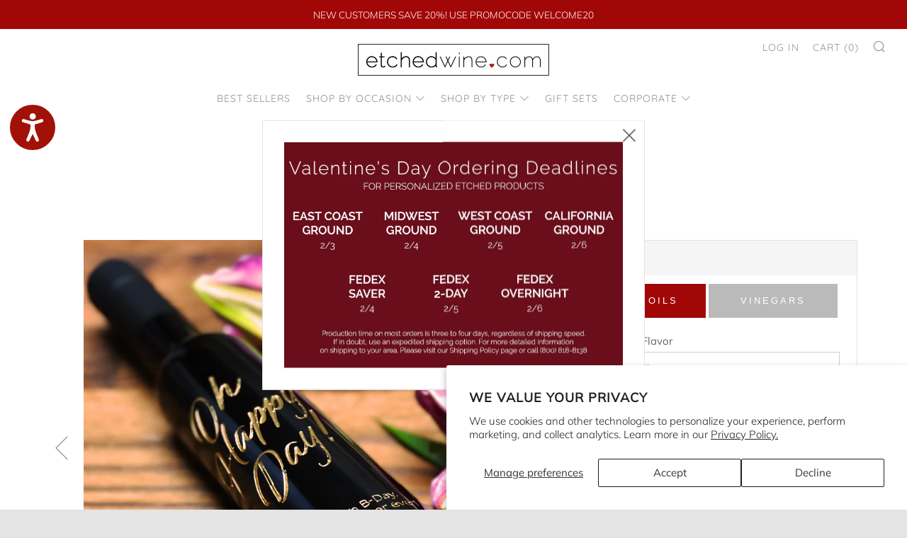

--- FILE ---
content_type: text/html; charset=utf-8
request_url: https://www.etchedwine.com/products/oh-happy-day-oil-vinegar
body_size: 32898
content:
<!doctype html>
<!--[if IE 8]><html class="no-js lt-ie9" lang="en"> <![endif]-->
<!--[if IE 9 ]><html class="ie9 no-js" lang="en"> <![endif]-->
<!--[if (gt IE 9)|!(IE)]><!--> <html class="no-js" lang="en"> <!--<![endif]-->
<head>
                    <!-- ============================= SEO Expert Pro ============================= -->
    <title>Oh Happy Day! Oil or Vinegar</title>
   
    
        <meta name="description" content="Thoughtful. Distinctive. Gorgeous. One of the most beautiful and unique personalized gifts we&#39;ve ever seen. All our personalized olive oils &amp;amp; balsamic vinegars are provided exclusively by Zozi Olive Oil Company. Zozi&#39;s oils / vinegars are delicious, artisan, handcrafted, and contain no artificial additives of any k" />
    
    <meta http-equiv="cache-control" content="max-age=0" />
    <meta http-equiv="cache-control" content="no-cache" />
    <meta http-equiv="expires" content="0" />
    <meta http-equiv="expires" content="Tue, 01 Jan 2000 1:00:00 GMT" />
    <meta http-equiv="pragma" content="no-cache" />
    <script type="application/ld+json">
    {
    "@context": "http://schema.org",
    "@type": "Organization",
    "name": "etchedwine.com",
    "url": "https://www.etchedwine.com"    }
    </script>
    <script type="application/ld+json">
    {
        "@context": "http://schema.org",
        "@type": "WebSite",
        "url": "https://www.etchedwine.com",
        "potentialAction": {
            "@type": "SearchAction",
            "target": "https://www.etchedwine.com/search?q={query}",
            "query-input": "required name=query"
            }
    }
    </script>
    
    
   
    

<script type="application/ld+json">
    {
        "@context": "http://schema.org/",
        "@type": "Product",
        "gtin12": "691949004787",
        "productId": "691949004787",
        "url": "https://www.etchedwine.com/products/oh-happy-day-oil-vinegar",
        "name": "Oh Happy Day! Oil or Vinegar",
        "image": "https://www.etchedwine.com/cdn/shop/products/OhHappyDay-1200.jpg?v=1571263526",
        "description": "Thoughtful. Distinctive. Gorgeous. One of the most beautiful and unique personalized gifts we've ever seen.\nAll our personalized olive oils \u0026amp; balsamic vinegars are provided exclusively by Zozi Olive Oil Company. Zozi's oils \/ vinegars are delicious, artisan, handcrafted, and contain no artificial additives of any kind. Oils are produced in California. Balsamics are produced in Modena, Italy.  A perfectly unique gift! \nOffered in 8 different equally delicious and popular flavors. Our Flavor Series is presented in 200 ml bottles, the Kitchen Collection is in 375 ml bottles. Please see the photo for size \/ shape reference.",
        "brand": {
            "name": "Etched Wine"
        },
        "sku": "E9-O-GAR",
        "weight": "2.0lb",
        "offers" : [
            {
                "@type" : "Offer" ,
                "gtin12": "691949004787",
                "priceCurrency" : "USD" ,
                "price" : "33" ,
                "priceValidUntil": "2026-05-01",
                "availability" : "http://schema.org/InStock" ,
                "itemCondition": "http://schema.org/NewCondition",
                "sku": "E9-O-GAR",
                "name": "Garlic Olive Oil",
                "url" : "https://www.etchedwine.com/products/oh-happy-day-oil-vinegar?variant=30861491077185",
                "seller" : {
                    "@type" : "Organization",
                    "name" : "etchedwine.com"
                }
            }, 
            {
                "@type" : "Offer" ,
                "gtin12": "691949004794",
                "priceCurrency" : "USD" ,
                "price" : "33" ,
                "priceValidUntil": "2026-05-01",
                "availability" : "http://schema.org/InStock" ,
                "itemCondition": "http://schema.org/NewCondition",
                "sku": "E9-O-LEM",
                "name": "Meyer Lemon Olive Oil",
                "url" : "https://www.etchedwine.com/products/oh-happy-day-oil-vinegar?variant=30861491109953",
                "seller" : {
                    "@type" : "Organization",
                    "name" : "etchedwine.com"
                }
            }, 
            {
                "@type" : "Offer" ,
                "gtin12": "691949004800",
                "priceCurrency" : "USD" ,
                "price" : "33" ,
                "priceValidUntil": "2026-05-01",
                "availability" : "http://schema.org/InStock" ,
                "itemCondition": "http://schema.org/NewCondition",
                "sku": "E9-O-ITA",
                "name": "Italian Herb Olive Oil",
                "url" : "https://www.etchedwine.com/products/oh-happy-day-oil-vinegar?variant=30861491142721",
                "seller" : {
                    "@type" : "Organization",
                    "name" : "etchedwine.com"
                }
            }, 
            {
                "@type" : "Offer" ,
                "gtin12": "691949004817",
                "priceCurrency" : "USD" ,
                "price" : "33" ,
                "priceValidUntil": "2026-05-01",
                "availability" : "http://schema.org/InStock" ,
                "itemCondition": "http://schema.org/NewCondition",
                "sku": "E9-O-BLO",
                "name": "Blood Orange Olive Oil",
                "url" : "https://www.etchedwine.com/products/oh-happy-day-oil-vinegar?variant=30861491175489",
                "seller" : {
                    "@type" : "Organization",
                    "name" : "etchedwine.com"
                }
            }, 
            {
                "@type" : "Offer" ,
                "gtin12": "691949004831",
                "priceCurrency" : "USD" ,
                "price" : "37.50" ,
                "priceValidUntil": "2026-05-01",
                "availability" : "http://schema.org/InStock" ,
                "itemCondition": "http://schema.org/NewCondition",
                "sku": "E9-O-JAL",
                "name": "Jalapeno Olive Oil",
                "url" : "https://www.etchedwine.com/products/oh-happy-day-oil-vinegar?variant=30861491241025",
                "seller" : {
                    "@type" : "Organization",
                    "name" : "etchedwine.com"
                }
            }, 
            {
                "@type" : "Offer" ,
                "gtin12": "691949004848",
                "priceCurrency" : "USD" ,
                "price" : "37.50" ,
                "priceValidUntil": "2026-05-01",
                "availability" : "http://schema.org/InStock" ,
                "itemCondition": "http://schema.org/NewCondition",
                "sku": "E9-O-BAS",
                "name": "Basil Olive Oil",
                "url" : "https://www.etchedwine.com/products/oh-happy-day-oil-vinegar?variant=30861491273793",
                "seller" : {
                    "@type" : "Organization",
                    "name" : "etchedwine.com"
                }
            }, 
            {
                "@type" : "Offer" ,
                "gtin12": "691949004855",
                "priceCurrency" : "USD" ,
                "price" : "38.50" ,
                "priceValidUntil": "2026-05-01",
                "availability" : "http://schema.org/InStock" ,
                "itemCondition": "http://schema.org/NewCondition",
                "sku": "E9-O-CFB",
                "name": "EVOO Chef&#39;s Blend",
                "url" : "https://www.etchedwine.com/products/oh-happy-day-oil-vinegar?variant=30861491306561",
                "seller" : {
                    "@type" : "Organization",
                    "name" : "etchedwine.com"
                }
            }, 
            {
                "@type" : "Offer" ,
                "gtin12": "691949004862",
                "priceCurrency" : "USD" ,
                "price" : "33" ,
                "priceValidUntil": "2026-05-01",
                "availability" : "http://schema.org/InStock" ,
                "itemCondition": "http://schema.org/NewCondition",
                "sku": "E9-B-PUM",
                "name": "Pumpkin Spice Balsamic",
                "url" : "https://www.etchedwine.com/products/oh-happy-day-oil-vinegar?variant=30861491339329",
                "seller" : {
                    "@type" : "Organization",
                    "name" : "etchedwine.com"
                }
            }, 
            {
                "@type" : "Offer" ,
                "gtin12": "691949004879",
                "priceCurrency" : "USD" ,
                "price" : "33" ,
                "priceValidUntil": "2026-05-01",
                "availability" : "http://schema.org/InStock" ,
                "itemCondition": "http://schema.org/NewCondition",
                "sku": "E9-B-CHA",
                "name": "Champagne Balsamic",
                "url" : "https://www.etchedwine.com/products/oh-happy-day-oil-vinegar?variant=30861491372097",
                "seller" : {
                    "@type" : "Organization",
                    "name" : "etchedwine.com"
                }
            }, 
            {
                "@type" : "Offer" ,
                "gtin12": "691949004886",
                "priceCurrency" : "USD" ,
                "price" : "33" ,
                "priceValidUntil": "2026-05-01",
                "availability" : "http://schema.org/InStock" ,
                "itemCondition": "http://schema.org/NewCondition",
                "sku": "E9-B-PEA",
                "name": "Peach White Balsamic",
                "url" : "https://www.etchedwine.com/products/oh-happy-day-oil-vinegar?variant=30861491404865",
                "seller" : {
                    "@type" : "Organization",
                    "name" : "etchedwine.com"
                }
            }, 
            {
                "@type" : "Offer" ,
                "gtin12": "691949004893",
                "priceCurrency" : "USD" ,
                "price" : "33" ,
                "priceValidUntil": "2026-05-01",
                "availability" : "http://schema.org/InStock" ,
                "itemCondition": "http://schema.org/NewCondition",
                "sku": "E9-B-FIG",
                "name": "Fig Balsamic",
                "url" : "https://www.etchedwine.com/products/oh-happy-day-oil-vinegar?variant=30861491437633",
                "seller" : {
                    "@type" : "Organization",
                    "name" : "etchedwine.com"
                }
            }, 
            {
                "@type" : "Offer" ,
                "gtin12": "691949004909",
                "priceCurrency" : "USD" ,
                "price" : "37.50" ,
                "priceValidUntil": "2026-05-01",
                "availability" : "http://schema.org/InStock" ,
                "itemCondition": "http://schema.org/NewCondition",
                "sku": "E9-B-RAS",
                "name": "Raspberry Balsamic",
                "url" : "https://www.etchedwine.com/products/oh-happy-day-oil-vinegar?variant=30861491470401",
                "seller" : {
                    "@type" : "Organization",
                    "name" : "etchedwine.com"
                }
            }, 
            {
                "@type" : "Offer" ,
                "gtin12": "691949004916",
                "priceCurrency" : "USD" ,
                "price" : "33" ,
                "priceValidUntil": "2026-05-01",
                "availability" : "http://schema.org/InStock" ,
                "itemCondition": "http://schema.org/NewCondition",
                "sku": "E9-B-CRA",
                "name": "Cranberry Balsamic",
                "url" : "https://www.etchedwine.com/products/oh-happy-day-oil-vinegar?variant=30861491503169",
                "seller" : {
                    "@type" : "Organization",
                    "name" : "etchedwine.com"
                }
            }, 
            {
                "@type" : "Offer" ,
                "gtin12": "691949004923",
                "priceCurrency" : "USD" ,
                "price" : "37.50" ,
                "priceValidUntil": "2026-05-01",
                "availability" : "http://schema.org/InStock" ,
                "itemCondition": "http://schema.org/NewCondition",
                "sku": "E9-B-BLA",
                "name": "Blackberry Ginger Balsamic",
                "url" : "https://www.etchedwine.com/products/oh-happy-day-oil-vinegar?variant=30861491535937",
                "seller" : {
                    "@type" : "Organization",
                    "name" : "etchedwine.com"
                }
            }, 
            {
                "@type" : "Offer" ,
                "gtin12": "691949004930",
                "priceCurrency" : "USD" ,
                "price" : "44" ,
                "priceValidUntil": "2026-05-01",
                "availability" : "http://schema.org/InStock" ,
                "itemCondition": "http://schema.org/NewCondition",
                "sku": "E9-B-C10",
                "name": "Cask 10 Solera-Aged Balsamic",
                "url" : "https://www.etchedwine.com/products/oh-happy-day-oil-vinegar?variant=30861491568705",
                "seller" : {
                    "@type" : "Organization",
                    "name" : "etchedwine.com"
                }
            }, 
            {
                "@type" : "Offer" ,
                "gtin12": "691949004947",
                "priceCurrency" : "USD" ,
                "price" : "38.50" ,
                "priceValidUntil": "2026-05-01",
                "availability" : "http://schema.org/InStock" ,
                "itemCondition": "http://schema.org/NewCondition",
                "sku": "E9-B-C05",
                "name": "Cask 5 Balsamic",
                "url" : "https://www.etchedwine.com/products/oh-happy-day-oil-vinegar?variant=30861491601473",
                "seller" : {
                    "@type" : "Organization",
                    "name" : "etchedwine.com"
                }
            }
        ]
    }
</script>

<!-- Google Tag Manager -->
<script>(function(w,d,s,l,i){w[l]=w[l]||[];w[l].push({'gtm.start':
new Date().getTime(),event:'gtm.js'});var f=d.getElementsByTagName(s)[0],
j=d.createElement(s),dl=l!='dataLayer'?'&l='+l:'';j.async=true;j.src=
'https://www.googletagmanager.com/gtm.js?id='+i+dl;f.parentNode.insertBefore(j,f);
})(window,document,'script','dataLayer','GTM-W9T354D');</script>
<!-- End Google Tag Manager -->
  	<meta charset="utf-8">
  	<meta http-equiv="X-UA-Compatible" content="IE=edge,chrome=1">
  	<meta name="viewport" content="width=device-width, initial-scale=1.0, height=device-height, minimum-scale=1.0, user-scalable=0">
  	<meta name="theme-color" content="#ffffff">
  	<link rel="canonical" href="https://www.etchedwine.com/products/oh-happy-day-oil-vinegar">
    <meta name="facebook-domain-verification" content="qpra3a2rpy6c9smrb02ka63ekf5fqh" />
	<!-- Network optimisations -->
<link rel="preconnect" href="https://cdn.shopify.com" crossorigin>
<link rel="preconnect" href="https://v.shopify.com" crossorigin>
<link rel="preconnect" href="https://fonts.shopifycdn.com" crossorigin>
<link rel="preconnect" href="https://productreviews.shopifycdn.com" crossorigin>
<link rel="preconnect" href="https://ajax.googleapis.com" crossorigin>


  	
	    <link rel="shortcut icon" href="//www.etchedwine.com/cdn/shop/files/EW-LOGO-favicon_32x32.jpg?v=1614292798" type="image/png">
	



  	<!-- /snippets/social-meta-tags.liquid -->




<meta property="og:site_name" content="etchedwine.com">
<meta property="og:url" content="https://www.etchedwine.com/products/oh-happy-day-oil-vinegar">
<meta property="og:title" content="Oh Happy Day! Oil or Vinegar">
<meta property="og:type" content="product">
<meta property="og:description" content="Thoughtful. Distinctive. Gorgeous. One of the most beautiful and unique personalized gifts we&#39;ve ever seen. All our personalized olive oils &amp;amp; balsamic vinegars are provided exclusively by Zozi Olive Oil Company. Zozi&#39;s oils / vinegars are delicious, artisan, handcrafted, and contain no artificial additives of any k">

  <meta property="og:price:amount" content="33.00">
  <meta property="og:price:currency" content="USD">

<meta property="og:image" content="http://www.etchedwine.com/cdn/shop/products/OhHappyDay-1200_1200x1200.jpg?v=1571263526"><meta property="og:image" content="http://www.etchedwine.com/cdn/shop/products/OVReindeerSizeChart_e8cf132c-ee74-4450-8ebc-eeba2be4036a_1200x1200.jpg?v=1571263526">
<meta property="og:image:secure_url" content="https://www.etchedwine.com/cdn/shop/products/OhHappyDay-1200_1200x1200.jpg?v=1571263526"><meta property="og:image:secure_url" content="https://www.etchedwine.com/cdn/shop/products/OVReindeerSizeChart_e8cf132c-ee74-4450-8ebc-eeba2be4036a_1200x1200.jpg?v=1571263526">


  <meta name="twitter:site" content="@etchedwine">

<meta name="twitter:card" content="summary_large_image">
<meta name="twitter:title" content="Oh Happy Day! Oil or Vinegar">
<meta name="twitter:description" content="Thoughtful. Distinctive. Gorgeous. One of the most beautiful and unique personalized gifts we&#39;ve ever seen. All our personalized olive oils &amp;amp; balsamic vinegars are provided exclusively by Zozi Olive Oil Company. Zozi&#39;s oils / vinegars are delicious, artisan, handcrafted, and contain no artificial additives of any k">


  	<!-- JS before CSSOM =================================================== -->
  	<script type="text/javascript">
		theme = {};
		theme.t = {};
		theme.map = {};
		theme.cart_ajax = false;
		theme.multiple_currencies = false;
	</script>
  	<script src="//www.etchedwine.com/cdn/shop/t/96/assets/lazysizes.min.js?v=9040863095426301011737488388" async="async"></script>
  	<script src="//www.etchedwine.com/cdn/shop/t/96/assets/vendor.min.js?v=103277308200244563341737488396" defer="defer"></script>
  	<script src="//www.etchedwine.com/cdn/shop/t/96/assets/ajax-cart.min.js?v=103526534864238182001737488420" defer="defer"></script>

  	<!-- CSS ================================================== -->
	  <style>@font-face {
  font-family: Muli;
  font-weight: 300;
  font-style: normal;
  src: url("//www.etchedwine.com/cdn/fonts/muli/muli_n3.eb26389ceb64d8e291e0e54b7062f20e7b222f9d.woff2") format("woff2"),
       url("//www.etchedwine.com/cdn/fonts/muli/muli_n3.6d84e73a633f80b55aef7c219f353299136e4671.woff") format("woff");
}

	@font-face {
  font-family: Quicksand;
  font-weight: 400;
  font-style: normal;
  src: url("//www.etchedwine.com/cdn/fonts/quicksand/quicksand_n4.bf8322a9d1da765aa396ad7b6eeb81930a6214de.woff2") format("woff2"),
       url("//www.etchedwine.com/cdn/fonts/quicksand/quicksand_n4.fa4cbd232d3483059e72b11f7239959a64c98426.woff") format("woff");
}

	@font-face {
  font-family: Quicksand;
  font-weight: 500;
  font-style: normal;
  src: url("//www.etchedwine.com/cdn/fonts/quicksand/quicksand_n5.8f86b119923a62b5ca76bc9a6fb25da7a7498802.woff2") format("woff2"),
       url("//www.etchedwine.com/cdn/fonts/quicksand/quicksand_n5.c31882e058f76d723a7b6b725ac3ca095b5a2a70.woff") format("woff");
}

@font-face {
  font-family: Muli;
  font-weight: 400;
  font-style: normal;
  src: url("//www.etchedwine.com/cdn/fonts/muli/muli_n4.e949947cfff05efcc994b2e2db40359a04fa9a92.woff2") format("woff2"),
       url("//www.etchedwine.com/cdn/fonts/muli/muli_n4.35355e4a0c27c9bc94d9af3f9bcb586d8229277a.woff") format("woff");
}

@font-face {
  font-family: Muli;
  font-weight: 300;
  font-style: italic;
  src: url("//www.etchedwine.com/cdn/fonts/muli/muli_i3.aadc4fcabd129e8b392abc50e94e055c0e2e9395.woff2") format("woff2"),
       url("//www.etchedwine.com/cdn/fonts/muli/muli_i3.aab169de584c3dbe09af35d489f61eaf5bd2c52a.woff") format("woff");
}

@font-face {
  font-family: Muli;
  font-weight: 400;
  font-style: italic;
  src: url("//www.etchedwine.com/cdn/fonts/muli/muli_i4.c0a1ea800bab5884ab82e4eb25a6bd25121bd08c.woff2") format("woff2"),
       url("//www.etchedwine.com/cdn/fonts/muli/muli_i4.a6c39b1b31d876de7f99b3646461aa87120de6ed.woff") format("woff");
}

</style>

	<link rel="stylesheet" href="//www.etchedwine.com/cdn/shop/t/96/assets/theme-critical.scss.css?v=30724034380050419591737488420">

	<link rel="preload" href="//www.etchedwine.com/cdn/shop/t/96/assets/theme.scss.css?v=88342052335708276721737488420" as="style" onload="this.onload=null;this.rel='stylesheet'">
	<noscript><link rel="stylesheet" href="//www.etchedwine.com/cdn/shop/t/96/assets/theme.scss.css?v=88342052335708276721737488420"></noscript>
	<script>
		/*! loadCSS rel=preload polyfill. [c]2017 Filament Group, Inc. MIT License */
		(function(w){"use strict";if(!w.loadCSS){w.loadCSS=function(){}}var rp=loadCSS.relpreload={};rp.support=(function(){var ret;try{ret=w.document.createElement("link").relList.supports("preload")}catch(e){ret=false}return function(){return ret}})();rp.bindMediaToggle=function(link){var finalMedia=link.media||"all";function enableStylesheet(){if(link.addEventListener){link.removeEventListener("load",enableStylesheet)}else if(link.attachEvent){link.detachEvent("onload",enableStylesheet)}link.setAttribute("onload",null);link.media=finalMedia}if(link.addEventListener){link.addEventListener("load",enableStylesheet)}else if(link.attachEvent){link.attachEvent("onload",enableStylesheet)}setTimeout(function(){link.rel="stylesheet";link.media="only x"});setTimeout(enableStylesheet,3000)};rp.poly=function(){if(rp.support()){return}var links=w.document.getElementsByTagName("link");for(var i=0;i<links.length;i+=1){var link=links[i];if(link.rel==="preload"&&link.getAttribute("as")==="style"&&!link.getAttribute("data-loadcss")){link.setAttribute("data-loadcss",true);rp.bindMediaToggle(link)}}};if(!rp.support()){rp.poly();var run=w.setInterval(rp.poly,500);if(w.addEventListener){w.addEventListener("load",function(){rp.poly();w.clearInterval(run)})}else if(w.attachEvent){w.attachEvent("onload",function(){rp.poly();w.clearInterval(run)})}}if(typeof exports!=="undefined"){exports.loadCSS=loadCSS}else{w.loadCSS=loadCSS}}(typeof global!=="undefined"?global:this));
	</script>

  <link href="//maxcdn.bootstrapcdn.com/font-awesome/4.7.0/css/font-awesome.min.css" rel="stylesheet" type="text/css" media="all" />

	<!-- JS after CSSOM=================================================== -->
    <script src="//ajax.googleapis.com/ajax/libs/jquery/1.12.4/jquery.min.js" type="text/javascript"></script>
    <script src="//ajax.googleapis.com/ajax/libs/jqueryui/1.12.1/jquery-ui.min.js" type="text/javascript"></script>
    <script src="//www.etchedwine.com/cdn/shop/t/96/assets/jquery-migrate-1.2.0.min.js?v=151440869064874006631737488386" type="text/javascript"></script>
    
  	<script src="//www.etchedwine.com/cdn/shop/t/96/assets/theme.js?v=146171138121338261681737488395" defer="defer"></script>
  	<script src="//www.etchedwine.com/cdn/shop/t/96/assets/custom.js?v=152733329445290166911737488344" defer="defer"></script>

    <script src="//ajax.googleapis.com/ajax/libs/jquery/3.3.1/jquery.min.js" type="text/javascript"></script>
    <script>
      var jq = $.noConflict();
    </script>

    
  	

	<!-- Header hook for plugins ================================================== -->
    <script>window.performance && window.performance.mark && window.performance.mark('shopify.content_for_header.start');</script><meta name="google-site-verification" content="ArqbrfVQbxnV14S9Jb7gAf8wzZhXJT-cD4jzlCP8XXE">
<meta name="google-site-verification" content="ArqbrfVQbxnV14S9Jb7gAf8wzZhXJT-cD4jzlCP8XXE">
<meta id="shopify-digital-wallet" name="shopify-digital-wallet" content="/3422625/digital_wallets/dialog">
<link rel="alternate" type="application/json+oembed" href="https://www.etchedwine.com/products/oh-happy-day-oil-vinegar.oembed">
<script async="async" src="/checkouts/internal/preloads.js?locale=en-US"></script>
<script id="shopify-features" type="application/json">{"accessToken":"763b522d16f13253ef7d09d34e28d083","betas":["rich-media-storefront-analytics"],"domain":"www.etchedwine.com","predictiveSearch":true,"shopId":3422625,"locale":"en"}</script>
<script>var Shopify = Shopify || {};
Shopify.shop = "miramonte-winery.myshopify.com";
Shopify.locale = "en";
Shopify.currency = {"active":"USD","rate":"1.0"};
Shopify.country = "US";
Shopify.theme = {"name":"Etched Wine - PRODUCTION","id":175003304305,"schema_name":"Venue","schema_version":"4.1.2","theme_store_id":null,"role":"main"};
Shopify.theme.handle = "null";
Shopify.theme.style = {"id":null,"handle":null};
Shopify.cdnHost = "www.etchedwine.com/cdn";
Shopify.routes = Shopify.routes || {};
Shopify.routes.root = "/";</script>
<script type="module">!function(o){(o.Shopify=o.Shopify||{}).modules=!0}(window);</script>
<script>!function(o){function n(){var o=[];function n(){o.push(Array.prototype.slice.apply(arguments))}return n.q=o,n}var t=o.Shopify=o.Shopify||{};t.loadFeatures=n(),t.autoloadFeatures=n()}(window);</script>
<script id="shop-js-analytics" type="application/json">{"pageType":"product"}</script>
<script defer="defer" async type="module" src="//www.etchedwine.com/cdn/shopifycloud/shop-js/modules/v2/client.init-shop-cart-sync_BN7fPSNr.en.esm.js"></script>
<script defer="defer" async type="module" src="//www.etchedwine.com/cdn/shopifycloud/shop-js/modules/v2/chunk.common_Cbph3Kss.esm.js"></script>
<script defer="defer" async type="module" src="//www.etchedwine.com/cdn/shopifycloud/shop-js/modules/v2/chunk.modal_DKumMAJ1.esm.js"></script>
<script type="module">
  await import("//www.etchedwine.com/cdn/shopifycloud/shop-js/modules/v2/client.init-shop-cart-sync_BN7fPSNr.en.esm.js");
await import("//www.etchedwine.com/cdn/shopifycloud/shop-js/modules/v2/chunk.common_Cbph3Kss.esm.js");
await import("//www.etchedwine.com/cdn/shopifycloud/shop-js/modules/v2/chunk.modal_DKumMAJ1.esm.js");

  window.Shopify.SignInWithShop?.initShopCartSync?.({"fedCMEnabled":true,"windoidEnabled":true});

</script>
<script>(function() {
  var isLoaded = false;
  function asyncLoad() {
    if (isLoaded) return;
    isLoaded = true;
    var urls = ["https:\/\/cdn.productcustomizer.com\/storefront\/production-product-customizer-v2.js?shop=miramonte-winery.myshopify.com","https:\/\/load.csell.co\/assets\/js\/cross-sell.js?shop=miramonte-winery.myshopify.com","https:\/\/load.csell.co\/assets\/v2\/js\/core\/xsell.js?shop=miramonte-winery.myshopify.com","https:\/\/galleries.goodapps.io\/goodapps.js?domain=https:\/\/galleries.goodapps.io\/\u0026aws=https:\/\/s3-us-west-2.amazonaws.com\/goodapps-galleryp-1\/\u0026shop=miramonte-winery.myshopify.com","https:\/\/chimpstatic.com\/mcjs-connected\/js\/users\/feb499b55f65e0d5c7a041a67\/ea86dfe5c0a50e68c5f5d11c6.js?shop=miramonte-winery.myshopify.com","https:\/\/cdn.customily.com\/shopify\/static\/customily.shopify.script.js?shop=miramonte-winery.myshopify.com"];
    for (var i = 0; i < urls.length; i++) {
      var s = document.createElement('script');
      s.type = 'text/javascript';
      s.async = true;
      s.src = urls[i];
      var x = document.getElementsByTagName('script')[0];
      x.parentNode.insertBefore(s, x);
    }
  };
  if(window.attachEvent) {
    window.attachEvent('onload', asyncLoad);
  } else {
    window.addEventListener('load', asyncLoad, false);
  }
})();</script>
<script id="__st">var __st={"a":3422625,"offset":-28800,"reqid":"64ad06e5-7ecc-48c8-be5b-b367b950f8e2-1769871387","pageurl":"www.etchedwine.com\/products\/oh-happy-day-oil-vinegar","u":"3484d222e2e2","p":"product","rtyp":"product","rid":4259799662657};</script>
<script>window.ShopifyPaypalV4VisibilityTracking = true;</script>
<script id="captcha-bootstrap">!function(){'use strict';const t='contact',e='account',n='new_comment',o=[[t,t],['blogs',n],['comments',n],[t,'customer']],c=[[e,'customer_login'],[e,'guest_login'],[e,'recover_customer_password'],[e,'create_customer']],r=t=>t.map((([t,e])=>`form[action*='/${t}']:not([data-nocaptcha='true']) input[name='form_type'][value='${e}']`)).join(','),a=t=>()=>t?[...document.querySelectorAll(t)].map((t=>t.form)):[];function s(){const t=[...o],e=r(t);return a(e)}const i='password',u='form_key',d=['recaptcha-v3-token','g-recaptcha-response','h-captcha-response',i],f=()=>{try{return window.sessionStorage}catch{return}},m='__shopify_v',_=t=>t.elements[u];function p(t,e,n=!1){try{const o=window.sessionStorage,c=JSON.parse(o.getItem(e)),{data:r}=function(t){const{data:e,action:n}=t;return t[m]||n?{data:e,action:n}:{data:t,action:n}}(c);for(const[e,n]of Object.entries(r))t.elements[e]&&(t.elements[e].value=n);n&&o.removeItem(e)}catch(o){console.error('form repopulation failed',{error:o})}}const l='form_type',E='cptcha';function T(t){t.dataset[E]=!0}const w=window,h=w.document,L='Shopify',v='ce_forms',y='captcha';let A=!1;((t,e)=>{const n=(g='f06e6c50-85a8-45c8-87d0-21a2b65856fe',I='https://cdn.shopify.com/shopifycloud/storefront-forms-hcaptcha/ce_storefront_forms_captcha_hcaptcha.v1.5.2.iife.js',D={infoText:'Protected by hCaptcha',privacyText:'Privacy',termsText:'Terms'},(t,e,n)=>{const o=w[L][v],c=o.bindForm;if(c)return c(t,g,e,D).then(n);var r;o.q.push([[t,g,e,D],n]),r=I,A||(h.body.append(Object.assign(h.createElement('script'),{id:'captcha-provider',async:!0,src:r})),A=!0)});var g,I,D;w[L]=w[L]||{},w[L][v]=w[L][v]||{},w[L][v].q=[],w[L][y]=w[L][y]||{},w[L][y].protect=function(t,e){n(t,void 0,e),T(t)},Object.freeze(w[L][y]),function(t,e,n,w,h,L){const[v,y,A,g]=function(t,e,n){const i=e?o:[],u=t?c:[],d=[...i,...u],f=r(d),m=r(i),_=r(d.filter((([t,e])=>n.includes(e))));return[a(f),a(m),a(_),s()]}(w,h,L),I=t=>{const e=t.target;return e instanceof HTMLFormElement?e:e&&e.form},D=t=>v().includes(t);t.addEventListener('submit',(t=>{const e=I(t);if(!e)return;const n=D(e)&&!e.dataset.hcaptchaBound&&!e.dataset.recaptchaBound,o=_(e),c=g().includes(e)&&(!o||!o.value);(n||c)&&t.preventDefault(),c&&!n&&(function(t){try{if(!f())return;!function(t){const e=f();if(!e)return;const n=_(t);if(!n)return;const o=n.value;o&&e.removeItem(o)}(t);const e=Array.from(Array(32),(()=>Math.random().toString(36)[2])).join('');!function(t,e){_(t)||t.append(Object.assign(document.createElement('input'),{type:'hidden',name:u})),t.elements[u].value=e}(t,e),function(t,e){const n=f();if(!n)return;const o=[...t.querySelectorAll(`input[type='${i}']`)].map((({name:t})=>t)),c=[...d,...o],r={};for(const[a,s]of new FormData(t).entries())c.includes(a)||(r[a]=s);n.setItem(e,JSON.stringify({[m]:1,action:t.action,data:r}))}(t,e)}catch(e){console.error('failed to persist form',e)}}(e),e.submit())}));const S=(t,e)=>{t&&!t.dataset[E]&&(n(t,e.some((e=>e===t))),T(t))};for(const o of['focusin','change'])t.addEventListener(o,(t=>{const e=I(t);D(e)&&S(e,y())}));const B=e.get('form_key'),M=e.get(l),P=B&&M;t.addEventListener('DOMContentLoaded',(()=>{const t=y();if(P)for(const e of t)e.elements[l].value===M&&p(e,B);[...new Set([...A(),...v().filter((t=>'true'===t.dataset.shopifyCaptcha))])].forEach((e=>S(e,t)))}))}(h,new URLSearchParams(w.location.search),n,t,e,['guest_login'])})(!0,!0)}();</script>
<script integrity="sha256-4kQ18oKyAcykRKYeNunJcIwy7WH5gtpwJnB7kiuLZ1E=" data-source-attribution="shopify.loadfeatures" defer="defer" src="//www.etchedwine.com/cdn/shopifycloud/storefront/assets/storefront/load_feature-a0a9edcb.js" crossorigin="anonymous"></script>
<script data-source-attribution="shopify.dynamic_checkout.dynamic.init">var Shopify=Shopify||{};Shopify.PaymentButton=Shopify.PaymentButton||{isStorefrontPortableWallets:!0,init:function(){window.Shopify.PaymentButton.init=function(){};var t=document.createElement("script");t.src="https://www.etchedwine.com/cdn/shopifycloud/portable-wallets/latest/portable-wallets.en.js",t.type="module",document.head.appendChild(t)}};
</script>
<script data-source-attribution="shopify.dynamic_checkout.buyer_consent">
  function portableWalletsHideBuyerConsent(e){var t=document.getElementById("shopify-buyer-consent"),n=document.getElementById("shopify-subscription-policy-button");t&&n&&(t.classList.add("hidden"),t.setAttribute("aria-hidden","true"),n.removeEventListener("click",e))}function portableWalletsShowBuyerConsent(e){var t=document.getElementById("shopify-buyer-consent"),n=document.getElementById("shopify-subscription-policy-button");t&&n&&(t.classList.remove("hidden"),t.removeAttribute("aria-hidden"),n.addEventListener("click",e))}window.Shopify?.PaymentButton&&(window.Shopify.PaymentButton.hideBuyerConsent=portableWalletsHideBuyerConsent,window.Shopify.PaymentButton.showBuyerConsent=portableWalletsShowBuyerConsent);
</script>
<script data-source-attribution="shopify.dynamic_checkout.cart.bootstrap">document.addEventListener("DOMContentLoaded",(function(){function t(){return document.querySelector("shopify-accelerated-checkout-cart, shopify-accelerated-checkout")}if(t())Shopify.PaymentButton.init();else{new MutationObserver((function(e,n){t()&&(Shopify.PaymentButton.init(),n.disconnect())})).observe(document.body,{childList:!0,subtree:!0})}}));
</script>
<script id='scb4127' type='text/javascript' async='' src='https://www.etchedwine.com/cdn/shopifycloud/privacy-banner/storefront-banner.js'></script>
<script>window.performance && window.performance.mark && window.performance.mark('shopify.content_for_header.end');</script>
    <link href="//www.etchedwine.com/cdn/shop/t/96/assets/shopstorm-apps.scss.css?v=50943208248425332241737488420" rel="stylesheet" type="text/css" media="all" />
    <script async src="https://cdn.productcustomizer.com/storefront/production-product-customizer-v2.js?shop=miramonte-winery.myshopify.com" type="text/javascript"></script>

    <script src="//cdnjs.cloudflare.com/ajax/libs/featherlight/1.7.13/featherlight.min.js" type="text/javascript"></script>
    <link href="//cdnjs.cloudflare.com/ajax/libs/featherlight/1.7.13/featherlight.min.css" rel="stylesheet" type="text/css" media="all" />

    

    
    <script src="//www.etchedwine.com/cdn/shopifycloud/storefront/assets/themes_support/option_selection-b017cd28.js" type="text/javascript"></script>
    

    

  <!--begin-bc-sf-filter-css-->
    <style data-id="bc-sf-filter-style" type="text/css">
      #bc-sf-filter-options-wrapper .bc-sf-filter-option-block .bc-sf-filter-block-title h3,
      #bc-sf-filter-tree-h .bc-sf-filter-option-block .bc-sf-filter-block-title a {color: rgba(172,87,87,1) !important;font-weight: 400 !important;text-transform: uppercase !important;}
      #bc-sf-filter-options-wrapper .bc-sf-filter-option-block .bc-sf-filter-block-content ul li a,
      #bc-sf-filter-tree-h .bc-sf-filter-option-block .bc-sf-filter-block-content ul li a {color: rgba(63,63,63,1) !important;}
      #bc-sf-filter-tree-mobile button {color: rgba(255,255,255,1) !important;background: rgba(172,87,87,1) !important;}
    </style><link href="//www.etchedwine.com/cdn/shop/t/96/assets/bc-sf-filter.scss.css?v=110580861486216343731737488420" rel="stylesheet" type="text/css" media="all" />

  <!--end-bc-sf-filter-css-->

  <script src="//www.etchedwine.com/cdn/shop/t/96/assets/flagBs.js?v=119002448183918949901737488349"></script><script>
      let es_sd = null;
      let es_pd = null;
  </script>

  <script data-obct type = "text/javascript">
    /** DO NOT MODIFY THIS CODE**/
    !function(_window, _document) {
      var OB_ADV_ID = '0053ebf7b713de1c863875fa583cc38c74';
      if (_window.obApi) {
        var toArray = function(object) {
          return Object.prototype.toString.call(object) === '[object Array]' ? object : [object];
        };
        _window.obApi.marketerId = toArray(_window.obApi.marketerId).concat(toArray(OB_ADV_ID));
        return;
      }
      var api = _window.obApi = function() {
        api.dispatch ? api.dispatch.apply(api, arguments) : api.queue.push(arguments);
      };
      api.version = '1.1';
      api.loaded = true;
      api.marketerId = OB_ADV_ID;
      api.queue = [];
      var tag = _document.createElement('script');
      tag.async = true;
      tag.src = '//amplify.outbrain.com/cp/obtp.js';
      tag.type = 'text/javascript';
      var script = _document.getElementsByTagName('script')[0];
      script.parentNode.insertBefore(tag, script);
    }(window, document);

    obApi('track', 'PAGE_VIEW', { content: { id: 'XXXXX'}, contentType: 'product' });
  </script>

  <script>window.is_hulkpo_installed=false</script>

  <!-- Accessibility Code for "www.etchedwine.com" -->
  <script>
  /*
  
  Want to customize your button? visit our documentation page:
  
  https://login.equalweb.com/custom-button.taf
  
  */
  window.interdeal = {
      "sitekey": "35e7778a0e781283c2318543b3ed6e61",
      "Position": "left",
      "domains": {
          "js": "https://cdn.equalweb.com/",
          "acc": "https://access.equalweb.com/"
      },
      "Menulang": "EN",
      "btnStyle": {
          "vPosition": [
              "20%",
              "100%"
          ],
          "scale": [
              "0.8",
              "0.6"
          ],
          "color": {
              "main": "#a21107",
              "second": "#ffffff"
          },
          "icon": {
              "type": 11,
              "shape": "circle"
          }
      }
  };
  (function(doc, head, body){
      var coreCall             = doc.createElement('script');
      coreCall.src             = interdeal.domains.js + 'core/5.0.0/accessibility.js';
      coreCall.defer           = true;
      coreCall.integrity       = 'sha512-IxU4Ri4fE2rR9dl7NnxGj3DQGj5T21YWeqIVzymflYXFCrzXicaPBWRz2+p31fMI+vby7RG/3tqnu6etUOSQ6w==';
      coreCall.crossOrigin     = 'anonymous';
      coreCall.setAttribute('data-cfasync', true );
      body? body.appendChild(coreCall) : head.appendChild(coreCall);
  })(document, document.head, document.body);
  </script>
  
<!-- BEGIN app block: shopify://apps/klaviyo-email-marketing-sms/blocks/klaviyo-onsite-embed/2632fe16-c075-4321-a88b-50b567f42507 -->












  <script async src="https://static.klaviyo.com/onsite/js/SmqLAM/klaviyo.js?company_id=SmqLAM"></script>
  <script>!function(){if(!window.klaviyo){window._klOnsite=window._klOnsite||[];try{window.klaviyo=new Proxy({},{get:function(n,i){return"push"===i?function(){var n;(n=window._klOnsite).push.apply(n,arguments)}:function(){for(var n=arguments.length,o=new Array(n),w=0;w<n;w++)o[w]=arguments[w];var t="function"==typeof o[o.length-1]?o.pop():void 0,e=new Promise((function(n){window._klOnsite.push([i].concat(o,[function(i){t&&t(i),n(i)}]))}));return e}}})}catch(n){window.klaviyo=window.klaviyo||[],window.klaviyo.push=function(){var n;(n=window._klOnsite).push.apply(n,arguments)}}}}();</script>

  
    <script id="viewed_product">
      if (item == null) {
        var _learnq = _learnq || [];

        var MetafieldReviews = null
        var MetafieldYotpoRating = null
        var MetafieldYotpoCount = null
        var MetafieldLooxRating = null
        var MetafieldLooxCount = null
        var okendoProduct = null
        var okendoProductReviewCount = null
        var okendoProductReviewAverageValue = null
        try {
          // The following fields are used for Customer Hub recently viewed in order to add reviews.
          // This information is not part of __kla_viewed. Instead, it is part of __kla_viewed_reviewed_items
          MetafieldReviews = {};
          MetafieldYotpoRating = null
          MetafieldYotpoCount = null
          MetafieldLooxRating = null
          MetafieldLooxCount = null

          okendoProduct = null
          // If the okendo metafield is not legacy, it will error, which then requires the new json formatted data
          if (okendoProduct && 'error' in okendoProduct) {
            okendoProduct = null
          }
          okendoProductReviewCount = okendoProduct ? okendoProduct.reviewCount : null
          okendoProductReviewAverageValue = okendoProduct ? okendoProduct.reviewAverageValue : null
        } catch (error) {
          console.error('Error in Klaviyo onsite reviews tracking:', error);
        }

        var item = {
          Name: "Oh Happy Day! Oil or Vinegar",
          ProductID: 4259799662657,
          Categories: ["All Occasions Collection","Congrats Collection","Etched Oils \u0026 Vinegars","Everything except giftcard + brand wines","Personalized Oils \u0026 Vinegars","Test","Welcome"],
          ImageURL: "https://www.etchedwine.com/cdn/shop/products/OhHappyDay-1200_grande.jpg?v=1571263526",
          URL: "https://www.etchedwine.com/products/oh-happy-day-oil-vinegar",
          Brand: "Etched Wine",
          Price: "$ 33.00",
          Value: "33.00",
          CompareAtPrice: "$ 0.00"
        };
        _learnq.push(['track', 'Viewed Product', item]);
        _learnq.push(['trackViewedItem', {
          Title: item.Name,
          ItemId: item.ProductID,
          Categories: item.Categories,
          ImageUrl: item.ImageURL,
          Url: item.URL,
          Metadata: {
            Brand: item.Brand,
            Price: item.Price,
            Value: item.Value,
            CompareAtPrice: item.CompareAtPrice
          },
          metafields:{
            reviews: MetafieldReviews,
            yotpo:{
              rating: MetafieldYotpoRating,
              count: MetafieldYotpoCount,
            },
            loox:{
              rating: MetafieldLooxRating,
              count: MetafieldLooxCount,
            },
            okendo: {
              rating: okendoProductReviewAverageValue,
              count: okendoProductReviewCount,
            }
          }
        }]);
      }
    </script>
  




  <script>
    window.klaviyoReviewsProductDesignMode = false
  </script>







<!-- END app block --><link href="https://monorail-edge.shopifysvc.com" rel="dns-prefetch">
<script>(function(){if ("sendBeacon" in navigator && "performance" in window) {try {var session_token_from_headers = performance.getEntriesByType('navigation')[0].serverTiming.find(x => x.name == '_s').description;} catch {var session_token_from_headers = undefined;}var session_cookie_matches = document.cookie.match(/_shopify_s=([^;]*)/);var session_token_from_cookie = session_cookie_matches && session_cookie_matches.length === 2 ? session_cookie_matches[1] : "";var session_token = session_token_from_headers || session_token_from_cookie || "";function handle_abandonment_event(e) {var entries = performance.getEntries().filter(function(entry) {return /monorail-edge.shopifysvc.com/.test(entry.name);});if (!window.abandonment_tracked && entries.length === 0) {window.abandonment_tracked = true;var currentMs = Date.now();var navigation_start = performance.timing.navigationStart;var payload = {shop_id: 3422625,url: window.location.href,navigation_start,duration: currentMs - navigation_start,session_token,page_type: "product"};window.navigator.sendBeacon("https://monorail-edge.shopifysvc.com/v1/produce", JSON.stringify({schema_id: "online_store_buyer_site_abandonment/1.1",payload: payload,metadata: {event_created_at_ms: currentMs,event_sent_at_ms: currentMs}}));}}window.addEventListener('pagehide', handle_abandonment_event);}}());</script>
<script id="web-pixels-manager-setup">(function e(e,d,r,n,o){if(void 0===o&&(o={}),!Boolean(null===(a=null===(i=window.Shopify)||void 0===i?void 0:i.analytics)||void 0===a?void 0:a.replayQueue)){var i,a;window.Shopify=window.Shopify||{};var t=window.Shopify;t.analytics=t.analytics||{};var s=t.analytics;s.replayQueue=[],s.publish=function(e,d,r){return s.replayQueue.push([e,d,r]),!0};try{self.performance.mark("wpm:start")}catch(e){}var l=function(){var e={modern:/Edge?\/(1{2}[4-9]|1[2-9]\d|[2-9]\d{2}|\d{4,})\.\d+(\.\d+|)|Firefox\/(1{2}[4-9]|1[2-9]\d|[2-9]\d{2}|\d{4,})\.\d+(\.\d+|)|Chrom(ium|e)\/(9{2}|\d{3,})\.\d+(\.\d+|)|(Maci|X1{2}).+ Version\/(15\.\d+|(1[6-9]|[2-9]\d|\d{3,})\.\d+)([,.]\d+|)( \(\w+\)|)( Mobile\/\w+|) Safari\/|Chrome.+OPR\/(9{2}|\d{3,})\.\d+\.\d+|(CPU[ +]OS|iPhone[ +]OS|CPU[ +]iPhone|CPU IPhone OS|CPU iPad OS)[ +]+(15[._]\d+|(1[6-9]|[2-9]\d|\d{3,})[._]\d+)([._]\d+|)|Android:?[ /-](13[3-9]|1[4-9]\d|[2-9]\d{2}|\d{4,})(\.\d+|)(\.\d+|)|Android.+Firefox\/(13[5-9]|1[4-9]\d|[2-9]\d{2}|\d{4,})\.\d+(\.\d+|)|Android.+Chrom(ium|e)\/(13[3-9]|1[4-9]\d|[2-9]\d{2}|\d{4,})\.\d+(\.\d+|)|SamsungBrowser\/([2-9]\d|\d{3,})\.\d+/,legacy:/Edge?\/(1[6-9]|[2-9]\d|\d{3,})\.\d+(\.\d+|)|Firefox\/(5[4-9]|[6-9]\d|\d{3,})\.\d+(\.\d+|)|Chrom(ium|e)\/(5[1-9]|[6-9]\d|\d{3,})\.\d+(\.\d+|)([\d.]+$|.*Safari\/(?![\d.]+ Edge\/[\d.]+$))|(Maci|X1{2}).+ Version\/(10\.\d+|(1[1-9]|[2-9]\d|\d{3,})\.\d+)([,.]\d+|)( \(\w+\)|)( Mobile\/\w+|) Safari\/|Chrome.+OPR\/(3[89]|[4-9]\d|\d{3,})\.\d+\.\d+|(CPU[ +]OS|iPhone[ +]OS|CPU[ +]iPhone|CPU IPhone OS|CPU iPad OS)[ +]+(10[._]\d+|(1[1-9]|[2-9]\d|\d{3,})[._]\d+)([._]\d+|)|Android:?[ /-](13[3-9]|1[4-9]\d|[2-9]\d{2}|\d{4,})(\.\d+|)(\.\d+|)|Mobile Safari.+OPR\/([89]\d|\d{3,})\.\d+\.\d+|Android.+Firefox\/(13[5-9]|1[4-9]\d|[2-9]\d{2}|\d{4,})\.\d+(\.\d+|)|Android.+Chrom(ium|e)\/(13[3-9]|1[4-9]\d|[2-9]\d{2}|\d{4,})\.\d+(\.\d+|)|Android.+(UC? ?Browser|UCWEB|U3)[ /]?(15\.([5-9]|\d{2,})|(1[6-9]|[2-9]\d|\d{3,})\.\d+)\.\d+|SamsungBrowser\/(5\.\d+|([6-9]|\d{2,})\.\d+)|Android.+MQ{2}Browser\/(14(\.(9|\d{2,})|)|(1[5-9]|[2-9]\d|\d{3,})(\.\d+|))(\.\d+|)|K[Aa][Ii]OS\/(3\.\d+|([4-9]|\d{2,})\.\d+)(\.\d+|)/},d=e.modern,r=e.legacy,n=navigator.userAgent;return n.match(d)?"modern":n.match(r)?"legacy":"unknown"}(),u="modern"===l?"modern":"legacy",c=(null!=n?n:{modern:"",legacy:""})[u],f=function(e){return[e.baseUrl,"/wpm","/b",e.hashVersion,"modern"===e.buildTarget?"m":"l",".js"].join("")}({baseUrl:d,hashVersion:r,buildTarget:u}),m=function(e){var d=e.version,r=e.bundleTarget,n=e.surface,o=e.pageUrl,i=e.monorailEndpoint;return{emit:function(e){var a=e.status,t=e.errorMsg,s=(new Date).getTime(),l=JSON.stringify({metadata:{event_sent_at_ms:s},events:[{schema_id:"web_pixels_manager_load/3.1",payload:{version:d,bundle_target:r,page_url:o,status:a,surface:n,error_msg:t},metadata:{event_created_at_ms:s}}]});if(!i)return console&&console.warn&&console.warn("[Web Pixels Manager] No Monorail endpoint provided, skipping logging."),!1;try{return self.navigator.sendBeacon.bind(self.navigator)(i,l)}catch(e){}var u=new XMLHttpRequest;try{return u.open("POST",i,!0),u.setRequestHeader("Content-Type","text/plain"),u.send(l),!0}catch(e){return console&&console.warn&&console.warn("[Web Pixels Manager] Got an unhandled error while logging to Monorail."),!1}}}}({version:r,bundleTarget:l,surface:e.surface,pageUrl:self.location.href,monorailEndpoint:e.monorailEndpoint});try{o.browserTarget=l,function(e){var d=e.src,r=e.async,n=void 0===r||r,o=e.onload,i=e.onerror,a=e.sri,t=e.scriptDataAttributes,s=void 0===t?{}:t,l=document.createElement("script"),u=document.querySelector("head"),c=document.querySelector("body");if(l.async=n,l.src=d,a&&(l.integrity=a,l.crossOrigin="anonymous"),s)for(var f in s)if(Object.prototype.hasOwnProperty.call(s,f))try{l.dataset[f]=s[f]}catch(e){}if(o&&l.addEventListener("load",o),i&&l.addEventListener("error",i),u)u.appendChild(l);else{if(!c)throw new Error("Did not find a head or body element to append the script");c.appendChild(l)}}({src:f,async:!0,onload:function(){if(!function(){var e,d;return Boolean(null===(d=null===(e=window.Shopify)||void 0===e?void 0:e.analytics)||void 0===d?void 0:d.initialized)}()){var d=window.webPixelsManager.init(e)||void 0;if(d){var r=window.Shopify.analytics;r.replayQueue.forEach((function(e){var r=e[0],n=e[1],o=e[2];d.publishCustomEvent(r,n,o)})),r.replayQueue=[],r.publish=d.publishCustomEvent,r.visitor=d.visitor,r.initialized=!0}}},onerror:function(){return m.emit({status:"failed",errorMsg:"".concat(f," has failed to load")})},sri:function(e){var d=/^sha384-[A-Za-z0-9+/=]+$/;return"string"==typeof e&&d.test(e)}(c)?c:"",scriptDataAttributes:o}),m.emit({status:"loading"})}catch(e){m.emit({status:"failed",errorMsg:(null==e?void 0:e.message)||"Unknown error"})}}})({shopId: 3422625,storefrontBaseUrl: "https://www.etchedwine.com",extensionsBaseUrl: "https://extensions.shopifycdn.com/cdn/shopifycloud/web-pixels-manager",monorailEndpoint: "https://monorail-edge.shopifysvc.com/unstable/produce_batch",surface: "storefront-renderer",enabledBetaFlags: ["2dca8a86"],webPixelsConfigList: [{"id":"2745139569","configuration":"{\"accountID\":\"SmqLAM\",\"webPixelConfig\":\"eyJlbmFibGVBZGRlZFRvQ2FydEV2ZW50cyI6IHRydWV9\"}","eventPayloadVersion":"v1","runtimeContext":"STRICT","scriptVersion":"524f6c1ee37bacdca7657a665bdca589","type":"APP","apiClientId":123074,"privacyPurposes":["ANALYTICS","MARKETING"],"dataSharingAdjustments":{"protectedCustomerApprovalScopes":["read_customer_address","read_customer_email","read_customer_name","read_customer_personal_data","read_customer_phone"]}},{"id":"753303921","configuration":"{\"config\":\"{\\\"pixel_id\\\":\\\"AW-797325214\\\",\\\"target_country\\\":\\\"US\\\",\\\"gtag_events\\\":[{\\\"type\\\":\\\"search\\\",\\\"action_label\\\":\\\"AW-797325214\\\/8KU1CMCsr6kBEJ7vmPwC\\\"},{\\\"type\\\":\\\"begin_checkout\\\",\\\"action_label\\\":\\\"AW-797325214\\\/EeV1CL2sr6kBEJ7vmPwC\\\"},{\\\"type\\\":\\\"view_item\\\",\\\"action_label\\\":[\\\"AW-797325214\\\/W8n1CLesr6kBEJ7vmPwC\\\",\\\"MC-JGVMX84F9C\\\"]},{\\\"type\\\":\\\"purchase\\\",\\\"action_label\\\":[\\\"AW-797325214\\\/mxB3CIesr6kBEJ7vmPwC\\\",\\\"MC-JGVMX84F9C\\\"]},{\\\"type\\\":\\\"page_view\\\",\\\"action_label\\\":[\\\"AW-797325214\\\/hLPQCISsr6kBEJ7vmPwC\\\",\\\"MC-JGVMX84F9C\\\"]},{\\\"type\\\":\\\"add_payment_info\\\",\\\"action_label\\\":\\\"AW-797325214\\\/UwEICMOsr6kBEJ7vmPwC\\\"},{\\\"type\\\":\\\"add_to_cart\\\",\\\"action_label\\\":\\\"AW-797325214\\\/xRQUCLqsr6kBEJ7vmPwC\\\"}],\\\"enable_monitoring_mode\\\":false}\"}","eventPayloadVersion":"v1","runtimeContext":"OPEN","scriptVersion":"b2a88bafab3e21179ed38636efcd8a93","type":"APP","apiClientId":1780363,"privacyPurposes":[],"dataSharingAdjustments":{"protectedCustomerApprovalScopes":["read_customer_address","read_customer_email","read_customer_name","read_customer_personal_data","read_customer_phone"]}},{"id":"77529153","configuration":"{\"pixel_id\":\"146644775799487\",\"pixel_type\":\"facebook_pixel\",\"metaapp_system_user_token\":\"-\"}","eventPayloadVersion":"v1","runtimeContext":"OPEN","scriptVersion":"ca16bc87fe92b6042fbaa3acc2fbdaa6","type":"APP","apiClientId":2329312,"privacyPurposes":["ANALYTICS","MARKETING","SALE_OF_DATA"],"dataSharingAdjustments":{"protectedCustomerApprovalScopes":["read_customer_address","read_customer_email","read_customer_name","read_customer_personal_data","read_customer_phone"]}},{"id":"36569153","eventPayloadVersion":"1","runtimeContext":"LAX","scriptVersion":"1","type":"CUSTOM","privacyPurposes":["ANALYTICS","MARKETING","SALE_OF_DATA"],"name":"Facebook Conversion"},{"id":"36601921","eventPayloadVersion":"1","runtimeContext":"LAX","scriptVersion":"1","type":"CUSTOM","privacyPurposes":["ANALYTICS","MARKETING","SALE_OF_DATA"],"name":"GTM"},{"id":"36634689","eventPayloadVersion":"1","runtimeContext":"LAX","scriptVersion":"2","type":"CUSTOM","privacyPurposes":["ANALYTICS","MARKETING","SALE_OF_DATA"],"name":"Google Ads "},{"id":"36700225","eventPayloadVersion":"1","runtimeContext":"LAX","scriptVersion":"1","type":"CUSTOM","privacyPurposes":["ANALYTICS","MARKETING","SALE_OF_DATA"],"name":"Remove Cookies (custom)"},{"id":"36732993","eventPayloadVersion":"1","runtimeContext":"LAX","scriptVersion":"3","type":"CUSTOM","privacyPurposes":["ANALYTICS","MARKETING","SALE_OF_DATA"],"name":"Google Survey"},{"id":"36765761","eventPayloadVersion":"1","runtimeContext":"LAX","scriptVersion":"2","type":"CUSTOM","privacyPurposes":["ANALYTICS","MARKETING","SALE_OF_DATA"],"name":"Google Badge"},{"id":"36798529","eventPayloadVersion":"1","runtimeContext":"LAX","scriptVersion":"1","type":"CUSTOM","privacyPurposes":["ANALYTICS","MARKETING","SALE_OF_DATA"],"name":"OutBrain"},{"id":"129892721","eventPayloadVersion":"v1","runtimeContext":"LAX","scriptVersion":"1","type":"CUSTOM","privacyPurposes":["ANALYTICS"],"name":"Google Analytics tag (migrated)"},{"id":"shopify-app-pixel","configuration":"{}","eventPayloadVersion":"v1","runtimeContext":"STRICT","scriptVersion":"0450","apiClientId":"shopify-pixel","type":"APP","privacyPurposes":["ANALYTICS","MARKETING"]},{"id":"shopify-custom-pixel","eventPayloadVersion":"v1","runtimeContext":"LAX","scriptVersion":"0450","apiClientId":"shopify-pixel","type":"CUSTOM","privacyPurposes":["ANALYTICS","MARKETING"]}],isMerchantRequest: false,initData: {"shop":{"name":"etchedwine.com","paymentSettings":{"currencyCode":"USD"},"myshopifyDomain":"miramonte-winery.myshopify.com","countryCode":"US","storefrontUrl":"https:\/\/www.etchedwine.com"},"customer":null,"cart":null,"checkout":null,"productVariants":[{"price":{"amount":33.0,"currencyCode":"USD"},"product":{"title":"Oh Happy Day! Oil or Vinegar","vendor":"Etched Wine","id":"4259799662657","untranslatedTitle":"Oh Happy Day! Oil or Vinegar","url":"\/products\/oh-happy-day-oil-vinegar","type":"Gourmet Foods"},"id":"30861491077185","image":{"src":"\/\/www.etchedwine.com\/cdn\/shop\/products\/OhHappyDay-1200.jpg?v=1571263526"},"sku":"E9-O-GAR","title":"Garlic Olive Oil","untranslatedTitle":"Garlic Olive Oil"},{"price":{"amount":33.0,"currencyCode":"USD"},"product":{"title":"Oh Happy Day! Oil or Vinegar","vendor":"Etched Wine","id":"4259799662657","untranslatedTitle":"Oh Happy Day! Oil or Vinegar","url":"\/products\/oh-happy-day-oil-vinegar","type":"Gourmet Foods"},"id":"30861491109953","image":{"src":"\/\/www.etchedwine.com\/cdn\/shop\/products\/OhHappyDay-1200.jpg?v=1571263526"},"sku":"E9-O-LEM","title":"Meyer Lemon Olive Oil","untranslatedTitle":"Meyer Lemon Olive Oil"},{"price":{"amount":33.0,"currencyCode":"USD"},"product":{"title":"Oh Happy Day! Oil or Vinegar","vendor":"Etched Wine","id":"4259799662657","untranslatedTitle":"Oh Happy Day! Oil or Vinegar","url":"\/products\/oh-happy-day-oil-vinegar","type":"Gourmet Foods"},"id":"30861491142721","image":{"src":"\/\/www.etchedwine.com\/cdn\/shop\/products\/OhHappyDay-1200.jpg?v=1571263526"},"sku":"E9-O-ITA","title":"Italian Herb Olive Oil","untranslatedTitle":"Italian Herb Olive Oil"},{"price":{"amount":33.0,"currencyCode":"USD"},"product":{"title":"Oh Happy Day! Oil or Vinegar","vendor":"Etched Wine","id":"4259799662657","untranslatedTitle":"Oh Happy Day! Oil or Vinegar","url":"\/products\/oh-happy-day-oil-vinegar","type":"Gourmet Foods"},"id":"30861491175489","image":{"src":"\/\/www.etchedwine.com\/cdn\/shop\/products\/OhHappyDay-1200.jpg?v=1571263526"},"sku":"E9-O-BLO","title":"Blood Orange Olive Oil","untranslatedTitle":"Blood Orange Olive Oil"},{"price":{"amount":37.5,"currencyCode":"USD"},"product":{"title":"Oh Happy Day! Oil or Vinegar","vendor":"Etched Wine","id":"4259799662657","untranslatedTitle":"Oh Happy Day! Oil or Vinegar","url":"\/products\/oh-happy-day-oil-vinegar","type":"Gourmet Foods"},"id":"30861491241025","image":{"src":"\/\/www.etchedwine.com\/cdn\/shop\/products\/OhHappyDay-1200.jpg?v=1571263526"},"sku":"E9-O-JAL","title":"Jalapeno Olive Oil","untranslatedTitle":"Jalapeno Olive Oil"},{"price":{"amount":37.5,"currencyCode":"USD"},"product":{"title":"Oh Happy Day! Oil or Vinegar","vendor":"Etched Wine","id":"4259799662657","untranslatedTitle":"Oh Happy Day! Oil or Vinegar","url":"\/products\/oh-happy-day-oil-vinegar","type":"Gourmet Foods"},"id":"30861491273793","image":{"src":"\/\/www.etchedwine.com\/cdn\/shop\/products\/OhHappyDay-1200.jpg?v=1571263526"},"sku":"E9-O-BAS","title":"Basil Olive Oil","untranslatedTitle":"Basil Olive Oil"},{"price":{"amount":38.5,"currencyCode":"USD"},"product":{"title":"Oh Happy Day! Oil or Vinegar","vendor":"Etched Wine","id":"4259799662657","untranslatedTitle":"Oh Happy Day! Oil or Vinegar","url":"\/products\/oh-happy-day-oil-vinegar","type":"Gourmet Foods"},"id":"30861491306561","image":{"src":"\/\/www.etchedwine.com\/cdn\/shop\/products\/OhHappyDay-1200.jpg?v=1571263526"},"sku":"E9-O-CFB","title":"EVOO Chef's Blend","untranslatedTitle":"EVOO Chef's Blend"},{"price":{"amount":33.0,"currencyCode":"USD"},"product":{"title":"Oh Happy Day! Oil or Vinegar","vendor":"Etched Wine","id":"4259799662657","untranslatedTitle":"Oh Happy Day! Oil or Vinegar","url":"\/products\/oh-happy-day-oil-vinegar","type":"Gourmet Foods"},"id":"30861491339329","image":{"src":"\/\/www.etchedwine.com\/cdn\/shop\/products\/OhHappyDay-1200.jpg?v=1571263526"},"sku":"E9-B-PUM","title":"Pumpkin Spice Balsamic","untranslatedTitle":"Pumpkin Spice Balsamic"},{"price":{"amount":33.0,"currencyCode":"USD"},"product":{"title":"Oh Happy Day! Oil or Vinegar","vendor":"Etched Wine","id":"4259799662657","untranslatedTitle":"Oh Happy Day! Oil or Vinegar","url":"\/products\/oh-happy-day-oil-vinegar","type":"Gourmet Foods"},"id":"30861491372097","image":{"src":"\/\/www.etchedwine.com\/cdn\/shop\/products\/OhHappyDay-1200.jpg?v=1571263526"},"sku":"E9-B-CHA","title":"Champagne Balsamic","untranslatedTitle":"Champagne Balsamic"},{"price":{"amount":33.0,"currencyCode":"USD"},"product":{"title":"Oh Happy Day! Oil or Vinegar","vendor":"Etched Wine","id":"4259799662657","untranslatedTitle":"Oh Happy Day! Oil or Vinegar","url":"\/products\/oh-happy-day-oil-vinegar","type":"Gourmet Foods"},"id":"30861491404865","image":{"src":"\/\/www.etchedwine.com\/cdn\/shop\/products\/OhHappyDay-1200.jpg?v=1571263526"},"sku":"E9-B-PEA","title":"Peach White Balsamic","untranslatedTitle":"Peach White Balsamic"},{"price":{"amount":33.0,"currencyCode":"USD"},"product":{"title":"Oh Happy Day! Oil or Vinegar","vendor":"Etched Wine","id":"4259799662657","untranslatedTitle":"Oh Happy Day! Oil or Vinegar","url":"\/products\/oh-happy-day-oil-vinegar","type":"Gourmet Foods"},"id":"30861491437633","image":{"src":"\/\/www.etchedwine.com\/cdn\/shop\/products\/OhHappyDay-1200.jpg?v=1571263526"},"sku":"E9-B-FIG","title":"Fig Balsamic","untranslatedTitle":"Fig Balsamic"},{"price":{"amount":37.5,"currencyCode":"USD"},"product":{"title":"Oh Happy Day! Oil or Vinegar","vendor":"Etched Wine","id":"4259799662657","untranslatedTitle":"Oh Happy Day! Oil or Vinegar","url":"\/products\/oh-happy-day-oil-vinegar","type":"Gourmet Foods"},"id":"30861491470401","image":{"src":"\/\/www.etchedwine.com\/cdn\/shop\/products\/OhHappyDay-1200.jpg?v=1571263526"},"sku":"E9-B-RAS","title":"Raspberry Balsamic","untranslatedTitle":"Raspberry Balsamic"},{"price":{"amount":33.0,"currencyCode":"USD"},"product":{"title":"Oh Happy Day! Oil or Vinegar","vendor":"Etched Wine","id":"4259799662657","untranslatedTitle":"Oh Happy Day! Oil or Vinegar","url":"\/products\/oh-happy-day-oil-vinegar","type":"Gourmet Foods"},"id":"30861491503169","image":{"src":"\/\/www.etchedwine.com\/cdn\/shop\/products\/OhHappyDay-1200.jpg?v=1571263526"},"sku":"E9-B-CRA","title":"Cranberry Balsamic","untranslatedTitle":"Cranberry Balsamic"},{"price":{"amount":37.5,"currencyCode":"USD"},"product":{"title":"Oh Happy Day! Oil or Vinegar","vendor":"Etched Wine","id":"4259799662657","untranslatedTitle":"Oh Happy Day! Oil or Vinegar","url":"\/products\/oh-happy-day-oil-vinegar","type":"Gourmet Foods"},"id":"30861491535937","image":{"src":"\/\/www.etchedwine.com\/cdn\/shop\/products\/OhHappyDay-1200.jpg?v=1571263526"},"sku":"E9-B-BLA","title":"Blackberry Ginger Balsamic","untranslatedTitle":"Blackberry Ginger Balsamic"},{"price":{"amount":44.0,"currencyCode":"USD"},"product":{"title":"Oh Happy Day! Oil or Vinegar","vendor":"Etched Wine","id":"4259799662657","untranslatedTitle":"Oh Happy Day! Oil or Vinegar","url":"\/products\/oh-happy-day-oil-vinegar","type":"Gourmet Foods"},"id":"30861491568705","image":{"src":"\/\/www.etchedwine.com\/cdn\/shop\/products\/OhHappyDay-1200.jpg?v=1571263526"},"sku":"E9-B-C10","title":"Cask 10 Solera-Aged Balsamic","untranslatedTitle":"Cask 10 Solera-Aged Balsamic"},{"price":{"amount":38.5,"currencyCode":"USD"},"product":{"title":"Oh Happy Day! Oil or Vinegar","vendor":"Etched Wine","id":"4259799662657","untranslatedTitle":"Oh Happy Day! Oil or Vinegar","url":"\/products\/oh-happy-day-oil-vinegar","type":"Gourmet Foods"},"id":"30861491601473","image":{"src":"\/\/www.etchedwine.com\/cdn\/shop\/products\/OhHappyDay-1200.jpg?v=1571263526"},"sku":"E9-B-C05","title":"Cask 5 Balsamic","untranslatedTitle":"Cask 5 Balsamic"}],"purchasingCompany":null},},"https://www.etchedwine.com/cdn","1d2a099fw23dfb22ep557258f5m7a2edbae",{"modern":"","legacy":""},{"shopId":"3422625","storefrontBaseUrl":"https:\/\/www.etchedwine.com","extensionBaseUrl":"https:\/\/extensions.shopifycdn.com\/cdn\/shopifycloud\/web-pixels-manager","surface":"storefront-renderer","enabledBetaFlags":"[\"2dca8a86\"]","isMerchantRequest":"false","hashVersion":"1d2a099fw23dfb22ep557258f5m7a2edbae","publish":"custom","events":"[[\"page_viewed\",{}],[\"product_viewed\",{\"productVariant\":{\"price\":{\"amount\":33.0,\"currencyCode\":\"USD\"},\"product\":{\"title\":\"Oh Happy Day! Oil or Vinegar\",\"vendor\":\"Etched Wine\",\"id\":\"4259799662657\",\"untranslatedTitle\":\"Oh Happy Day! Oil or Vinegar\",\"url\":\"\/products\/oh-happy-day-oil-vinegar\",\"type\":\"Gourmet Foods\"},\"id\":\"30861491077185\",\"image\":{\"src\":\"\/\/www.etchedwine.com\/cdn\/shop\/products\/OhHappyDay-1200.jpg?v=1571263526\"},\"sku\":\"E9-O-GAR\",\"title\":\"Garlic Olive Oil\",\"untranslatedTitle\":\"Garlic Olive Oil\"}}]]"});</script><script>
  window.ShopifyAnalytics = window.ShopifyAnalytics || {};
  window.ShopifyAnalytics.meta = window.ShopifyAnalytics.meta || {};
  window.ShopifyAnalytics.meta.currency = 'USD';
  var meta = {"product":{"id":4259799662657,"gid":"gid:\/\/shopify\/Product\/4259799662657","vendor":"Etched Wine","type":"Gourmet Foods","handle":"oh-happy-day-oil-vinegar","variants":[{"id":30861491077185,"price":3300,"name":"Oh Happy Day! Oil or Vinegar - Garlic Olive Oil","public_title":"Garlic Olive Oil","sku":"E9-O-GAR"},{"id":30861491109953,"price":3300,"name":"Oh Happy Day! Oil or Vinegar - Meyer Lemon Olive Oil","public_title":"Meyer Lemon Olive Oil","sku":"E9-O-LEM"},{"id":30861491142721,"price":3300,"name":"Oh Happy Day! Oil or Vinegar - Italian Herb Olive Oil","public_title":"Italian Herb Olive Oil","sku":"E9-O-ITA"},{"id":30861491175489,"price":3300,"name":"Oh Happy Day! Oil or Vinegar - Blood Orange Olive Oil","public_title":"Blood Orange Olive Oil","sku":"E9-O-BLO"},{"id":30861491241025,"price":3750,"name":"Oh Happy Day! Oil or Vinegar - Jalapeno Olive Oil","public_title":"Jalapeno Olive Oil","sku":"E9-O-JAL"},{"id":30861491273793,"price":3750,"name":"Oh Happy Day! Oil or Vinegar - Basil Olive Oil","public_title":"Basil Olive Oil","sku":"E9-O-BAS"},{"id":30861491306561,"price":3850,"name":"Oh Happy Day! Oil or Vinegar - EVOO Chef's Blend","public_title":"EVOO Chef's Blend","sku":"E9-O-CFB"},{"id":30861491339329,"price":3300,"name":"Oh Happy Day! Oil or Vinegar - Pumpkin Spice Balsamic","public_title":"Pumpkin Spice Balsamic","sku":"E9-B-PUM"},{"id":30861491372097,"price":3300,"name":"Oh Happy Day! Oil or Vinegar - Champagne Balsamic","public_title":"Champagne Balsamic","sku":"E9-B-CHA"},{"id":30861491404865,"price":3300,"name":"Oh Happy Day! Oil or Vinegar - Peach White Balsamic","public_title":"Peach White Balsamic","sku":"E9-B-PEA"},{"id":30861491437633,"price":3300,"name":"Oh Happy Day! Oil or Vinegar - Fig Balsamic","public_title":"Fig Balsamic","sku":"E9-B-FIG"},{"id":30861491470401,"price":3750,"name":"Oh Happy Day! Oil or Vinegar - Raspberry Balsamic","public_title":"Raspberry Balsamic","sku":"E9-B-RAS"},{"id":30861491503169,"price":3300,"name":"Oh Happy Day! Oil or Vinegar - Cranberry Balsamic","public_title":"Cranberry Balsamic","sku":"E9-B-CRA"},{"id":30861491535937,"price":3750,"name":"Oh Happy Day! Oil or Vinegar - Blackberry Ginger Balsamic","public_title":"Blackberry Ginger Balsamic","sku":"E9-B-BLA"},{"id":30861491568705,"price":4400,"name":"Oh Happy Day! Oil or Vinegar - Cask 10 Solera-Aged Balsamic","public_title":"Cask 10 Solera-Aged Balsamic","sku":"E9-B-C10"},{"id":30861491601473,"price":3850,"name":"Oh Happy Day! Oil or Vinegar - Cask 5 Balsamic","public_title":"Cask 5 Balsamic","sku":"E9-B-C05"}],"remote":false},"page":{"pageType":"product","resourceType":"product","resourceId":4259799662657,"requestId":"64ad06e5-7ecc-48c8-be5b-b367b950f8e2-1769871387"}};
  for (var attr in meta) {
    window.ShopifyAnalytics.meta[attr] = meta[attr];
  }
</script>
<script class="analytics">
  (function () {
    var customDocumentWrite = function(content) {
      var jquery = null;

      if (window.jQuery) {
        jquery = window.jQuery;
      } else if (window.Checkout && window.Checkout.$) {
        jquery = window.Checkout.$;
      }

      if (jquery) {
        jquery('body').append(content);
      }
    };

    var hasLoggedConversion = function(token) {
      if (token) {
        return document.cookie.indexOf('loggedConversion=' + token) !== -1;
      }
      return false;
    }

    var setCookieIfConversion = function(token) {
      if (token) {
        var twoMonthsFromNow = new Date(Date.now());
        twoMonthsFromNow.setMonth(twoMonthsFromNow.getMonth() + 2);

        document.cookie = 'loggedConversion=' + token + '; expires=' + twoMonthsFromNow;
      }
    }

    var trekkie = window.ShopifyAnalytics.lib = window.trekkie = window.trekkie || [];
    if (trekkie.integrations) {
      return;
    }
    trekkie.methods = [
      'identify',
      'page',
      'ready',
      'track',
      'trackForm',
      'trackLink'
    ];
    trekkie.factory = function(method) {
      return function() {
        var args = Array.prototype.slice.call(arguments);
        args.unshift(method);
        trekkie.push(args);
        return trekkie;
      };
    };
    for (var i = 0; i < trekkie.methods.length; i++) {
      var key = trekkie.methods[i];
      trekkie[key] = trekkie.factory(key);
    }
    trekkie.load = function(config) {
      trekkie.config = config || {};
      trekkie.config.initialDocumentCookie = document.cookie;
      var first = document.getElementsByTagName('script')[0];
      var script = document.createElement('script');
      script.type = 'text/javascript';
      script.onerror = function(e) {
        var scriptFallback = document.createElement('script');
        scriptFallback.type = 'text/javascript';
        scriptFallback.onerror = function(error) {
                var Monorail = {
      produce: function produce(monorailDomain, schemaId, payload) {
        var currentMs = new Date().getTime();
        var event = {
          schema_id: schemaId,
          payload: payload,
          metadata: {
            event_created_at_ms: currentMs,
            event_sent_at_ms: currentMs
          }
        };
        return Monorail.sendRequest("https://" + monorailDomain + "/v1/produce", JSON.stringify(event));
      },
      sendRequest: function sendRequest(endpointUrl, payload) {
        // Try the sendBeacon API
        if (window && window.navigator && typeof window.navigator.sendBeacon === 'function' && typeof window.Blob === 'function' && !Monorail.isIos12()) {
          var blobData = new window.Blob([payload], {
            type: 'text/plain'
          });

          if (window.navigator.sendBeacon(endpointUrl, blobData)) {
            return true;
          } // sendBeacon was not successful

        } // XHR beacon

        var xhr = new XMLHttpRequest();

        try {
          xhr.open('POST', endpointUrl);
          xhr.setRequestHeader('Content-Type', 'text/plain');
          xhr.send(payload);
        } catch (e) {
          console.log(e);
        }

        return false;
      },
      isIos12: function isIos12() {
        return window.navigator.userAgent.lastIndexOf('iPhone; CPU iPhone OS 12_') !== -1 || window.navigator.userAgent.lastIndexOf('iPad; CPU OS 12_') !== -1;
      }
    };
    Monorail.produce('monorail-edge.shopifysvc.com',
      'trekkie_storefront_load_errors/1.1',
      {shop_id: 3422625,
      theme_id: 175003304305,
      app_name: "storefront",
      context_url: window.location.href,
      source_url: "//www.etchedwine.com/cdn/s/trekkie.storefront.c59ea00e0474b293ae6629561379568a2d7c4bba.min.js"});

        };
        scriptFallback.async = true;
        scriptFallback.src = '//www.etchedwine.com/cdn/s/trekkie.storefront.c59ea00e0474b293ae6629561379568a2d7c4bba.min.js';
        first.parentNode.insertBefore(scriptFallback, first);
      };
      script.async = true;
      script.src = '//www.etchedwine.com/cdn/s/trekkie.storefront.c59ea00e0474b293ae6629561379568a2d7c4bba.min.js';
      first.parentNode.insertBefore(script, first);
    };
    trekkie.load(
      {"Trekkie":{"appName":"storefront","development":false,"defaultAttributes":{"shopId":3422625,"isMerchantRequest":null,"themeId":175003304305,"themeCityHash":"3126789143558795050","contentLanguage":"en","currency":"USD"},"isServerSideCookieWritingEnabled":true,"monorailRegion":"shop_domain","enabledBetaFlags":["65f19447","b5387b81"]},"Session Attribution":{},"S2S":{"facebookCapiEnabled":true,"source":"trekkie-storefront-renderer","apiClientId":580111}}
    );

    var loaded = false;
    trekkie.ready(function() {
      if (loaded) return;
      loaded = true;

      window.ShopifyAnalytics.lib = window.trekkie;

      var originalDocumentWrite = document.write;
      document.write = customDocumentWrite;
      try { window.ShopifyAnalytics.merchantGoogleAnalytics.call(this); } catch(error) {};
      document.write = originalDocumentWrite;

      window.ShopifyAnalytics.lib.page(null,{"pageType":"product","resourceType":"product","resourceId":4259799662657,"requestId":"64ad06e5-7ecc-48c8-be5b-b367b950f8e2-1769871387","shopifyEmitted":true});

      var match = window.location.pathname.match(/checkouts\/(.+)\/(thank_you|post_purchase)/)
      var token = match? match[1]: undefined;
      if (!hasLoggedConversion(token)) {
        setCookieIfConversion(token);
        window.ShopifyAnalytics.lib.track("Viewed Product",{"currency":"USD","variantId":30861491077185,"productId":4259799662657,"productGid":"gid:\/\/shopify\/Product\/4259799662657","name":"Oh Happy Day! Oil or Vinegar - Garlic Olive Oil","price":"33.00","sku":"E9-O-GAR","brand":"Etched Wine","variant":"Garlic Olive Oil","category":"Gourmet Foods","nonInteraction":true,"remote":false},undefined,undefined,{"shopifyEmitted":true});
      window.ShopifyAnalytics.lib.track("monorail:\/\/trekkie_storefront_viewed_product\/1.1",{"currency":"USD","variantId":30861491077185,"productId":4259799662657,"productGid":"gid:\/\/shopify\/Product\/4259799662657","name":"Oh Happy Day! Oil or Vinegar - Garlic Olive Oil","price":"33.00","sku":"E9-O-GAR","brand":"Etched Wine","variant":"Garlic Olive Oil","category":"Gourmet Foods","nonInteraction":true,"remote":false,"referer":"https:\/\/www.etchedwine.com\/products\/oh-happy-day-oil-vinegar"});
      }
    });


        var eventsListenerScript = document.createElement('script');
        eventsListenerScript.async = true;
        eventsListenerScript.src = "//www.etchedwine.com/cdn/shopifycloud/storefront/assets/shop_events_listener-3da45d37.js";
        document.getElementsByTagName('head')[0].appendChild(eventsListenerScript);

})();</script>
  <script>
  if (!window.ga || (window.ga && typeof window.ga !== 'function')) {
    window.ga = function ga() {
      (window.ga.q = window.ga.q || []).push(arguments);
      if (window.Shopify && window.Shopify.analytics && typeof window.Shopify.analytics.publish === 'function') {
        window.Shopify.analytics.publish("ga_stub_called", {}, {sendTo: "google_osp_migration"});
      }
      console.error("Shopify's Google Analytics stub called with:", Array.from(arguments), "\nSee https://help.shopify.com/manual/promoting-marketing/pixels/pixel-migration#google for more information.");
    };
    if (window.Shopify && window.Shopify.analytics && typeof window.Shopify.analytics.publish === 'function') {
      window.Shopify.analytics.publish("ga_stub_initialized", {}, {sendTo: "google_osp_migration"});
    }
  }
</script>
<script
  defer
  src="https://www.etchedwine.com/cdn/shopifycloud/perf-kit/shopify-perf-kit-3.1.0.min.js"
  data-application="storefront-renderer"
  data-shop-id="3422625"
  data-render-region="gcp-us-central1"
  data-page-type="product"
  data-theme-instance-id="175003304305"
  data-theme-name="Venue"
  data-theme-version="4.1.2"
  data-monorail-region="shop_domain"
  data-resource-timing-sampling-rate="10"
  data-shs="true"
  data-shs-beacon="true"
  data-shs-export-with-fetch="true"
  data-shs-logs-sample-rate="1"
  data-shs-beacon-endpoint="https://www.etchedwine.com/api/collect"
></script>
</head>
<body id="oh-happy-day-oil-or-vinegar" class="template-product" data-anim-fade="false" data-anim-load="false" data-anim-interval-style="fade_down" data-anim-zoom="false" data-anim-interval="true">
<!-- Google Tag Manager (noscript) -->
<noscript><iframe src="https://www.googletagmanager.com/ns.html?id=GTM-W9T354D"
height="0" width="0" style="display:none;visibility:hidden"></iframe></noscript>
<!-- End Google Tag Manager (noscript) -->
  <script type="text/javascript">
		//loading class for animations
		document.body.className += ' ' + 'js-theme-loading';
		setTimeout(function(){
			document.body.className = document.body.className.replace('js-theme-loading','js-theme-loaded');
		}, 300);
	</script>

	<div class="page-transition"></div>

	<div class="page-container">
		<div id="shopify-section-mobile-drawer" class="shopify-section js-section__mobile-draw"><style>
.mobile-draw,
.mobile-draw .mfp-close {
    background-color: #ffffff;
}
.mobile-draw__currency {
    background-color: #f2f2f2;   
}
</style>

<div class="mobile-draw mobile-draw--dark js-menu-draw mfp-hide">

    

    <div class="mobile-draw__wrapper">    

        <nav class="mobile-draw__nav mobile-nav">
            <ul class="mobile-nav__items o-list-bare">

                
                    
                    <li class="mobile-nav__item">
                        <a href="/collections/best-sellers" class="mobile-nav__link">Best Sellers</a>

                        
                    </li>
                
                    
                    <li class="mobile-nav__item mobile-nav__item--sub" aria-has-popup="true" aria-expanded="false" aria-controls="mobile-sub-2">
                        <a href="#mobile-sub-2" class="mobile-nav__link mobile-nav__link--sub js-toggle-trigger">Shop by Occasion</a>

                        
                            <div class="mobile-nav__sub js-toggle-target" id="mobile-sub-2">
                                <ul class="mobile-nav__sub__items o-list-bare">
                                    
                                    
                                        <li class="mobile-nav__sub__item mobile-nav__sub__item--sub" aria-has-popup="true" aria-expanded="false" aria-controls="mobile-sub-t-2-1">
                                            <a href="#mobile-sub-t-2-1" class="mobile-nav__sub__link mobile-nav__sub__link--t js-toggle-trigger">Holidays</a>

                                            
                                                <div class="mobile-nav__sub-t js-toggle-target" id="mobile-sub-t-2-1">
                                                    <ul class="mobile-nav__sub-t__items o-list-bare">
                                                        
                                                        
                                                            <li class="mobile-nav__sub-t__item">
                                                                <a href="/collections/valentines-day" class="mobile-nav__sub-t__link">Valentine&#39;s</a>
                                                            </li>
                                                        
                                                            <li class="mobile-nav__sub-t__item">
                                                                <a href="/collections/mother-s-day" class="mobile-nav__sub-t__link">Mother&#39;s Day</a>
                                                            </li>
                                                        
                                                            <li class="mobile-nav__sub-t__item">
                                                                <a href="/collections/father-s-day" class="mobile-nav__sub-t__link">Father&#39;s Day</a>
                                                            </li>
                                                        
                                                            <li class="mobile-nav__sub-t__item">
                                                                <a href="/collections/christmas" class="mobile-nav__sub-t__link">Christmas</a>
                                                            </li>
                                                        
                                                            <li class="mobile-nav__sub-t__item">
                                                                <a href="/collections/hanukkah" class="mobile-nav__sub-t__link">Hanukkah</a>
                                                            </li>
                                                        

                                                    </ul>
                                                </div>
                                            

                                        </li>
                                    
                                        <li class="mobile-nav__sub__item mobile-nav__sub__item--sub" aria-has-popup="true" aria-expanded="false" aria-controls="mobile-sub-t-2-2">
                                            <a href="#mobile-sub-t-2-2" class="mobile-nav__sub__link mobile-nav__sub__link--t js-toggle-trigger">Occasion</a>

                                            
                                                <div class="mobile-nav__sub-t js-toggle-target" id="mobile-sub-t-2-2">
                                                    <ul class="mobile-nav__sub-t__items o-list-bare">
                                                        
                                                        
                                                            <li class="mobile-nav__sub-t__item">
                                                                <a href="/collections/anniversary" class="mobile-nav__sub-t__link">Anniversary</a>
                                                            </li>
                                                        
                                                            <li class="mobile-nav__sub-t__item">
                                                                <a href="/collections/all-wedding-collection" class="mobile-nav__sub-t__link">Wedding</a>
                                                            </li>
                                                        
                                                            <li class="mobile-nav__sub-t__item">
                                                                <a href="/collections/full-birthday-collection" class="mobile-nav__sub-t__link">Birthday</a>
                                                            </li>
                                                        
                                                            <li class="mobile-nav__sub-t__item">
                                                                <a href="/collections/congratulations-etched-wines" class="mobile-nav__sub-t__link">Congratulations</a>
                                                            </li>
                                                        
                                                            <li class="mobile-nav__sub-t__item">
                                                                <a href="/collections/retirement-collection" class="mobile-nav__sub-t__link">Retirement</a>
                                                            </li>
                                                        
                                                            <li class="mobile-nav__sub-t__item">
                                                                <a href="/collections/engagement" class="mobile-nav__sub-t__link">Engagement</a>
                                                            </li>
                                                        
                                                            <li class="mobile-nav__sub-t__item">
                                                                <a href="/collections/graduation" class="mobile-nav__sub-t__link">Graduation</a>
                                                            </li>
                                                        
                                                            <li class="mobile-nav__sub-t__item">
                                                                <a href="/collections/new-home" class="mobile-nav__sub-t__link">New Home</a>
                                                            </li>
                                                        
                                                            <li class="mobile-nav__sub-t__item">
                                                                <a href="/collections/new-baby" class="mobile-nav__sub-t__link">New Baby</a>
                                                            </li>
                                                        

                                                    </ul>
                                                </div>
                                            

                                        </li>
                                    
                                        <li class="mobile-nav__sub__item mobile-nav__sub__item--sub" aria-has-popup="true" aria-expanded="false" aria-controls="mobile-sub-t-2-3">
                                            <a href="#mobile-sub-t-2-3" class="mobile-nav__sub__link mobile-nav__sub__link--t js-toggle-trigger">Theme</a>

                                            
                                                <div class="mobile-nav__sub-t js-toggle-target" id="mobile-sub-t-2-3">
                                                    <ul class="mobile-nav__sub-t__items o-list-bare">
                                                        
                                                        
                                                            <li class="mobile-nav__sub-t__item">
                                                                <a href="/collections/romance" class="mobile-nav__sub-t__link">Romance</a>
                                                            </li>
                                                        
                                                            <li class="mobile-nav__sub-t__item">
                                                                <a href="/collections/thank-you" class="mobile-nav__sub-t__link">Thank You</a>
                                                            </li>
                                                        
                                                            <li class="mobile-nav__sub-t__item">
                                                                <a href="/collections/monogram" class="mobile-nav__sub-t__link">Monogram</a>
                                                            </li>
                                                        
                                                            <li class="mobile-nav__sub-t__item">
                                                                <a href="/collections/infinity" class="mobile-nav__sub-t__link">Infinity</a>
                                                            </li>
                                                        
                                                            <li class="mobile-nav__sub-t__item">
                                                                <a href="/collections/military" class="mobile-nav__sub-t__link">Military</a>
                                                            </li>
                                                        
                                                            <li class="mobile-nav__sub-t__item">
                                                                <a href="/collections/other-occasions" class="mobile-nav__sub-t__link">Inspiration</a>
                                                            </li>
                                                        
                                                            <li class="mobile-nav__sub-t__item">
                                                                <a href="https://www.etchedwine.com/collections/gift-sets" class="mobile-nav__sub-t__link">Gift Sets</a>
                                                            </li>
                                                        

                                                    </ul>
                                                </div>
                                            

                                        </li>
                                    
                                        <li class="mobile-nav__sub__item mobile-nav__sub__item--sub" aria-has-popup="true" aria-expanded="false" aria-controls="mobile-sub-t-2-4">
                                            <a href="#mobile-sub-t-2-4" class="mobile-nav__sub__link mobile-nav__sub__link--t js-toggle-trigger">Featured Collections</a>

                                            
                                                <div class="mobile-nav__sub-t js-toggle-target" id="mobile-sub-t-2-4">
                                                    <ul class="mobile-nav__sub-t__items o-list-bare">
                                                        
                                                        
                                                            <li class="mobile-nav__sub-t__item">
                                                                <a href="/pages/new-arrivals" class="mobile-nav__sub-t__link">New Arrivals Collection</a>
                                                            </li>
                                                        
                                                            <li class="mobile-nav__sub-t__item">
                                                                <a href="/pages/wedding-shop" class="mobile-nav__sub-t__link">Wedding Shop</a>
                                                            </li>
                                                        
                                                            <li class="mobile-nav__sub-t__item">
                                                                <a href="/pages/birthday-collection-1" class="mobile-nav__sub-t__link">Birthday Collection</a>
                                                            </li>
                                                        
                                                            <li class="mobile-nav__sub-t__item">
                                                                <a href="/pages/congrats-collection" class="mobile-nav__sub-t__link">Congrats Collection</a>
                                                            </li>
                                                        
                                                            <li class="mobile-nav__sub-t__item">
                                                                <a href="/collections/infinity" class="mobile-nav__sub-t__link">Infinity Collection</a>
                                                            </li>
                                                        
                                                            <li class="mobile-nav__sub-t__item">
                                                                <a href="/pages/personalized-labeled-wines-1" class="mobile-nav__sub-t__link">Personalized Label Collection</a>
                                                            </li>
                                                        
                                                            <li class="mobile-nav__sub-t__item">
                                                                <a href="/pages/personalized-candles-collection" class="mobile-nav__sub-t__link">Personalized Candles Collection</a>
                                                            </li>
                                                        
                                                            <li class="mobile-nav__sub-t__item">
                                                                <a href="/pages/olive-oil" class="mobile-nav__sub-t__link">Oils &amp; Vinegar Collection</a>
                                                            </li>
                                                        
                                                            <li class="mobile-nav__sub-t__item">
                                                                <a href="/collections/miramonte-winery-collection" class="mobile-nav__sub-t__link">Miramonte Winery Collection</a>
                                                            </li>
                                                        

                                                    </ul>
                                                </div>
                                            

                                        </li>
                                    
                                </ul>
                            </div>
                        
                    </li>
                
                    
                    <li class="mobile-nav__item mobile-nav__item--sub" aria-has-popup="true" aria-expanded="false" aria-controls="mobile-sub-3">
                        <a href="#mobile-sub-3" class="mobile-nav__link mobile-nav__link--sub js-toggle-trigger">Shop by Type</a>

                        
                            <div class="mobile-nav__sub js-toggle-target" id="mobile-sub-3">
                                <ul class="mobile-nav__sub__items o-list-bare">
                                    
                                    
                                        <li class="mobile-nav__sub__item mobile-nav__sub__item--sub" aria-has-popup="true" aria-expanded="false" aria-controls="mobile-sub-t-3-1">
                                            <a href="#mobile-sub-t-3-1" class="mobile-nav__sub__link mobile-nav__sub__link--t js-toggle-trigger">Wines</a>

                                            
                                                <div class="mobile-nav__sub-t js-toggle-target" id="mobile-sub-t-3-1">
                                                    <ul class="mobile-nav__sub-t__items o-list-bare">
                                                        
                                                        
                                                            <li class="mobile-nav__sub-t__item">
                                                                <a href="/collections/etched-wines" class="mobile-nav__sub-t__link">Etched Wines</a>
                                                            </li>
                                                        
                                                            <li class="mobile-nav__sub-t__item">
                                                                <a href="/collections/paper-label-wines" class="mobile-nav__sub-t__link">Labeled Wines</a>
                                                            </li>
                                                        

                                                    </ul>
                                                </div>
                                            

                                        </li>
                                    
                                        <li class="mobile-nav__sub__item mobile-nav__sub__item--sub" aria-has-popup="true" aria-expanded="false" aria-controls="mobile-sub-t-3-2">
                                            <a href="#mobile-sub-t-3-2" class="mobile-nav__sub__link mobile-nav__sub__link--t js-toggle-trigger">Specialty</a>

                                            
                                                <div class="mobile-nav__sub-t js-toggle-target" id="mobile-sub-t-3-2">
                                                    <ul class="mobile-nav__sub-t__items o-list-bare">
                                                        
                                                        
                                                            <li class="mobile-nav__sub-t__item">
                                                                <a href="/collections/mini-bottles" class="mobile-nav__sub-t__link">Mini Champagnes</a>
                                                            </li>
                                                        
                                                            <li class="mobile-nav__sub-t__item">
                                                                <a href="/collections/big-bottles" class="mobile-nav__sub-t__link">Large Format Bottles</a>
                                                            </li>
                                                        

                                                    </ul>
                                                </div>
                                            

                                        </li>
                                    
                                        <li class="mobile-nav__sub__item mobile-nav__sub__item--sub" aria-has-popup="true" aria-expanded="false" aria-controls="mobile-sub-t-3-3">
                                            <a href="#mobile-sub-t-3-3" class="mobile-nav__sub__link mobile-nav__sub__link--t js-toggle-trigger">Oils &amp; Vinegars</a>

                                            
                                                <div class="mobile-nav__sub-t js-toggle-target" id="mobile-sub-t-3-3">
                                                    <ul class="mobile-nav__sub-t__items o-list-bare">
                                                        
                                                        
                                                            <li class="mobile-nav__sub-t__item">
                                                                <a href="/collections/etched-oil-vinegars" class="mobile-nav__sub-t__link">Etched Oils &amp; Vinegars</a>
                                                            </li>
                                                        
                                                            <li class="mobile-nav__sub-t__item">
                                                                <a href="/collections/labeled-oils-vinegars" class="mobile-nav__sub-t__link">Labeled Oils &amp; Vinegars</a>
                                                            </li>
                                                        

                                                    </ul>
                                                </div>
                                            

                                        </li>
                                    
                                        <li class="mobile-nav__sub__item mobile-nav__sub__item--sub" aria-has-popup="true" aria-expanded="false" aria-controls="mobile-sub-t-3-4">
                                            <a href="#mobile-sub-t-3-4" class="mobile-nav__sub__link mobile-nav__sub__link--t js-toggle-trigger">Candles &amp; Glassware</a>

                                            
                                                <div class="mobile-nav__sub-t js-toggle-target" id="mobile-sub-t-3-4">
                                                    <ul class="mobile-nav__sub-t__items o-list-bare">
                                                        
                                                        
                                                            <li class="mobile-nav__sub-t__item">
                                                                <a href="/collections/candles" class="mobile-nav__sub-t__link">Personalized Candles</a>
                                                            </li>
                                                        
                                                            <li class="mobile-nav__sub-t__item">
                                                                <a href="https://www.etchedwine.com/collections/glassware" class="mobile-nav__sub-t__link">Monogrammed Glassware</a>
                                                            </li>
                                                        

                                                    </ul>
                                                </div>
                                            

                                        </li>
                                    
                                </ul>
                            </div>
                        
                    </li>
                
                    
                    <li class="mobile-nav__item">
                        <a href="/collections/gift-sets" class="mobile-nav__link">Gift Sets</a>

                        
                    </li>
                
                    
                    <li class="mobile-nav__item mobile-nav__item--sub" aria-has-popup="true" aria-expanded="false" aria-controls="mobile-sub-5">
                        <a href="#mobile-sub-5" class="mobile-nav__link mobile-nav__link--sub js-toggle-trigger">Corporate</a>

                        
                            <div class="mobile-nav__sub js-toggle-target" id="mobile-sub-5">
                                <ul class="mobile-nav__sub__items o-list-bare">
                                    
                                    
                                        <li class="mobile-nav__sub__item mobile-nav__sub__item--sub" aria-has-popup="true" aria-expanded="false" aria-controls="mobile-sub-t-5-1">
                                            <a href="#mobile-sub-t-5-1" class="mobile-nav__sub__link mobile-nav__sub__link--t js-toggle-trigger">Custom Logo Wines</a>

                                            
                                                <div class="mobile-nav__sub-t js-toggle-target" id="mobile-sub-t-5-1">
                                                    <ul class="mobile-nav__sub-t__items o-list-bare">
                                                        
                                                        
                                                            <li class="mobile-nav__sub-t__item">
                                                                <a href="https://www.etchedwine.com/pages/custom-etched-wines" class="mobile-nav__sub-t__link">Custom Etched Wines</a>
                                                            </li>
                                                        
                                                            <li class="mobile-nav__sub-t__item">
                                                                <a href="https://www.etchedwine.com/pages/custom-labeled-wines" class="mobile-nav__sub-t__link">Custom Labeled Wines</a>
                                                            </li>
                                                        

                                                    </ul>
                                                </div>
                                            

                                        </li>
                                    
                                        <li class="mobile-nav__sub__item mobile-nav__sub__item--sub" aria-has-popup="true" aria-expanded="false" aria-controls="mobile-sub-t-5-2">
                                            <a href="#mobile-sub-t-5-2" class="mobile-nav__sub__link mobile-nav__sub__link--t js-toggle-trigger">Custom Logo Mini Wines</a>

                                            
                                                <div class="mobile-nav__sub-t js-toggle-target" id="mobile-sub-t-5-2">
                                                    <ul class="mobile-nav__sub-t__items o-list-bare">
                                                        
                                                        
                                                            <li class="mobile-nav__sub-t__item">
                                                                <a href="/pages/custom-etched-minis" class="mobile-nav__sub-t__link">Custom Etched Minis</a>
                                                            </li>
                                                        
                                                            <li class="mobile-nav__sub-t__item">
                                                                <a href="/pages/custom-labeled-minis" class="mobile-nav__sub-t__link">Custom Labeled Minis</a>
                                                            </li>
                                                        

                                                    </ul>
                                                </div>
                                            

                                        </li>
                                    
                                        <li class="mobile-nav__sub__item mobile-nav__sub__item--sub" aria-has-popup="true" aria-expanded="false" aria-controls="mobile-sub-t-5-3">
                                            <a href="#mobile-sub-t-5-3" class="mobile-nav__sub__link mobile-nav__sub__link--t js-toggle-trigger">Learn More</a>

                                            
                                                <div class="mobile-nav__sub-t js-toggle-target" id="mobile-sub-t-5-3">
                                                    <ul class="mobile-nav__sub-t__items o-list-bare">
                                                        
                                                        
                                                            <li class="mobile-nav__sub-t__item">
                                                                <a href="https://www.etchedwine.com/pages/clients" class="mobile-nav__sub-t__link">Client Gallery</a>
                                                            </li>
                                                        
                                                            <li class="mobile-nav__sub-t__item">
                                                                <a href="/pages/preferred-vendors-2022" class="mobile-nav__sub-t__link">Pricing Brochures</a>
                                                            </li>
                                                        

                                                    </ul>
                                                </div>
                                            

                                        </li>
                                    
                                        <li class="mobile-nav__sub__item mobile-nav__sub__item--sub" aria-has-popup="true" aria-expanded="false" aria-controls="mobile-sub-t-5-4">
                                            <a href="#mobile-sub-t-5-4" class="mobile-nav__sub__link mobile-nav__sub__link--t js-toggle-trigger">Get Started</a>

                                            
                                                <div class="mobile-nav__sub-t js-toggle-target" id="mobile-sub-t-5-4">
                                                    <ul class="mobile-nav__sub-t__items o-list-bare">
                                                        
                                                        
                                                            <li class="mobile-nav__sub-t__item">
                                                                <a href="/pages/corporate-info" class="mobile-nav__sub-t__link">Let&#39;s Quote Your Project!</a>
                                                            </li>
                                                        

                                                    </ul>
                                                </div>
                                            

                                        </li>
                                    
                                </ul>
                            </div>
                        
                    </li>
                

                
                    
                        <li class="mobile-nav__item">
                            <a href="/account/login" class="mobile-nav__link">Log in</a>
                        </li>
                    
                
            </ul>
        </nav>

        
            <div class="mobile-draw__search mobile-search">
                <form action="/search" method="get" class="mobile-search__form" role="search">
                    <input type="hidden" name="type" value="product">
                    <input type="search" name="q" class="mobile-search__input" value="" aria-label="Search our store..." placeholder="Search our store...">
                    <button type="submit" class="mobile-search__submit">
                        <i class="icon icon--search" aria-hidden="true"></i>
                        <span class="icon-fallback__text">Search</span>
                    </button>
                </form>
            </div>
        

        <div class="mobile-draw__footer mobile-footer">
            
                <div class="mobile-footer__contact">
                    
                        <h4 class="mobile-footer__title">Contact</h4>
                    
                    
                        <p class="mobile-footer__text"><a href="tel:800-818-8138" class="mobile-footer__text-link">800-818-8138</a></p>
                        
                    
                        <p class="mobile-footer__text"><a href="mailto:support@etchedwine.com" class="mobile-footer__text-link">support@etchedwine.com</a></p>
                    
                </div>
            
            
                <ul class="mobile-footer__social-items o-list-bare">
                    
                        <li class="mobile-footer__social-item">
                            <a href="https://www.facebook.com/EtchedWine" class="mobile-footer__social-link icon-fallback" target="_blank">
                                <i class="icon icon--facebook" aria-hidden="true"></i>
                                <span class="icon-fallback__text">Facebook</span>
                            </a>
                        </li>
                    
                    
                        <li class="mobile-footer__social-item">
                            <a href="https://twitter.com/etchedwine" class="mobile-footer__social-link icon-fallback" target="_blank">
                                <i class="icon icon--twitter" aria-hidden="true"></i>
                                <span class="icon-fallback__text">Twitter</span>
                            </a>
                        </li>
                    
                    
                        <li class="mobile-footer__social-item">
                            <a href="https://www.pinterest.com/etchedwines/" class="mobile-footer__social-link icon-fallback" target="_blank">
                                <i class="icon icon--pinterest" aria-hidden="true"></i>
                                <span class="icon-fallback__text">Pinterest</span>
                            </a>
                        </li>
                    
                    
                        <li class="mobile-footer__social-item">
                            <a href="https://www.instagram.com/etchedwine" class="mobile-footer__social-link icon-fallback" target="_blank">
                                <i class="icon icon--instagram" aria-hidden="true"></i>
                                <span class="icon-fallback__text">Instagram</span>
                            </a>
                        </li>
                    
                    
                    
                    
                    
                    
                    
                </ul>
            
        </div>

        
            <div class="mobile-draw__cta mobile-cta">
                
                    
                
                
                
                    <div class="mobile-cta__text rte">
                        <p></p>
                    </div>
                
                
            </div>
        
    
    </div>
</div>

</div>
		<div id="shopify-section-header" class="shopify-section js-section__header"><style type="text/css">
    .header, .header--mega .primary-nav .nav__sub-wrap {background-color: #ffffff}
    
    .header.js-header-sticky--fixed {border-bottom: 1px solid #e4e4e4}
    
    
    .header__logo {width: 270px}
    
    .announcement {
      background-color: #a20707;
      padding: 7px 0;
    }
    .announcement p {
      font-size: 0.9rem;
      margin: 0;
      text-transform: uppercase;
      color: #ffffff;
    }
    .announcement a,
    .announcement span {
      display: inline;
      color: #ffffff;
    }
    .announcement__text.rte a {
      border-color: #ffffff;
    }
    
    
</style>


    
      <div class="announcement">
        <p>
          
          <a href="#" data-featherlight="#announcement__modal" class="announcement__link">
          

            New Customers save 20%! Use Promocode Welcome20

          
          </a>
          

          
        </p>
      </div>
    



<div style="display: none;">
  <div id="announcement__modal">
    <p class="title">Welcome!</p>
<p><span>*New customers only. One time use per customer. Applies to most etched products, including all customized glassware, house wines, mini and big bottles, and oil and vinegars, respectively.  Name brand wines excluded. Certain other products may occasionally not qualify. Discount does not stack with other discounts.  Now --- go forth and shop!  :)</span></p>
  </div>
</div>

<script>
jq(function(){
  jq('.announcement__link').featherlight();
});
</script>




<header role="banner" id="top" class="header header--dark js-header header--not-sticky header--center header--stripe header--mega" data-section-id="header" data-section-type="header-section">

    
        <div class="header-stripe"></div>
    

    <div class="header__logo u-flex u-flex--middle u-flex--center">
        
            <div class="header__logo-wrapper js-main-logo" itemscope itemtype="http://schema.org/Organization">
        
            
                <a href="/" itemprop="url" class="header__logo-link animsition-link">
                    
                    <img src="//www.etchedwine.com/cdn/shop/files/EtchedWine_Logo_New_540x.png?v=1667514101" class="header__logo-img" alt="etchedwine.com" itemprop="logo">
                </a>
            
        
            </div>
        
    </div>

    <div class="header-trigger header-trigger--left mobile-draw-trigger-icon u-flex u-flex--middle js-mobile-draw-icon" style="display: none">
        <a href="#" class="header-trigger__link header-trigger__link--mobile js-mobile-draw-trigger icon-fallback">
            <i class="icon icon--menu" aria-hidden="true"></i>
            <span class="icon-fallback__text">Menu</span>
        </a>
    </div>
    
        <div class="header-trigger header-trigger--right search-draw-trigger-icon u-flex u-flex--middle js-search-draw-icon" style="display: none">
            <a href="/search" class="header-trigger__link header-trigger__link--search icon-fallback js-search-trigger js-no-transition">
                <i class="icon icon--search" aria-hidden="true"></i>
                <span class="icon-fallback__text">Search</span>
            </a>
        </div>
    
    <div class="header-trigger header-trigger--far-right cart-draw-trigger-icon u-flex u-flex--middle js-cart-draw-icon" style="display: none">
        <a href="/cart" class="header-trigger__link header-trigger__link--cart js-cart-trigger icon-fallback js-no-transition">
            <i class="icon icon--cart" aria-hidden="true"></i>
            <span class="icon-fallback__text">Cart</span>
        </a>
    </div>

    <div class="header-navs js-heaver-navs u-clearfix u-hidden@tab-down">

        <nav class="primary-nav header-navs__items js-primary-nav" role="navigation">
            <ul class="primary-nav__items">
                
                    
                    <li class="primary-nav__item">
                        <a href="/collections/best-sellers" class="primary-nav__link animsition-link">Best Sellers</a>

                        

                    </li>
                
                    
                    <li class="primary-nav__item primary-nav__item--sub js-header-sub-link" aria-has-popup="true" aria-expanded="false" aria-controls="sub-2">
                        <a href="#" class="primary-nav__link animsition-link nav__link--sub js-header-sub-link-a">Shop by Occasion</a>

                        
                            <div class="nav__sub" id="sub-2">
                                <div class="nav__sub-wrap">

                                    <ul class="nav__sub__items nav__sub__items--4 o-list-bare">

                                        
                                            <li class="nav__sub__item nav__sub__item--sub js-header-sub-t-link" aria-has-popup="true" aria-expanded="false" aria-controls="sub-t-2-1">
                                                <a href="#" class="nav__sub__link js-header-sub-t-a">Holidays</a>

                                                
                                                    <div class="nav__sub-t js-nav-sub-t" id="sub-t-2-1">
                                                        <div class="nav__sub-t-wrap">
                                                            <ul class="nav__sub-t__items o-list-bare">

                                                                
                                                                    <li class="nav__sub-t__item">
                                                                        <a href="/collections/valentines-day" class="nav__sub-t__link">Valentine&#39;s</a>
                                                                    </li>
                                                                
                                                                    <li class="nav__sub-t__item">
                                                                        <a href="/collections/mother-s-day" class="nav__sub-t__link">Mother&#39;s Day</a>
                                                                    </li>
                                                                
                                                                    <li class="nav__sub-t__item">
                                                                        <a href="/collections/father-s-day" class="nav__sub-t__link">Father&#39;s Day</a>
                                                                    </li>
                                                                
                                                                    <li class="nav__sub-t__item">
                                                                        <a href="/collections/christmas" class="nav__sub-t__link">Christmas</a>
                                                                    </li>
                                                                
                                                                    <li class="nav__sub-t__item">
                                                                        <a href="/collections/hanukkah" class="nav__sub-t__link">Hanukkah</a>
                                                                    </li>
                                                                

                                                            </ul>
                                                        </div>
                                                    </div>
                                                

                                            </li>
                                        
                                            <li class="nav__sub__item nav__sub__item--sub js-header-sub-t-link" aria-has-popup="true" aria-expanded="false" aria-controls="sub-t-2-2">
                                                <a href="#" class="nav__sub__link js-header-sub-t-a">Occasion</a>

                                                
                                                    <div class="nav__sub-t js-nav-sub-t" id="sub-t-2-2">
                                                        <div class="nav__sub-t-wrap">
                                                            <ul class="nav__sub-t__items o-list-bare">

                                                                
                                                                    <li class="nav__sub-t__item">
                                                                        <a href="/collections/anniversary" class="nav__sub-t__link">Anniversary</a>
                                                                    </li>
                                                                
                                                                    <li class="nav__sub-t__item">
                                                                        <a href="/collections/all-wedding-collection" class="nav__sub-t__link">Wedding</a>
                                                                    </li>
                                                                
                                                                    <li class="nav__sub-t__item">
                                                                        <a href="/collections/full-birthday-collection" class="nav__sub-t__link">Birthday</a>
                                                                    </li>
                                                                
                                                                    <li class="nav__sub-t__item">
                                                                        <a href="/collections/congratulations-etched-wines" class="nav__sub-t__link">Congratulations</a>
                                                                    </li>
                                                                
                                                                    <li class="nav__sub-t__item">
                                                                        <a href="/collections/retirement-collection" class="nav__sub-t__link">Retirement</a>
                                                                    </li>
                                                                
                                                                    <li class="nav__sub-t__item">
                                                                        <a href="/collections/engagement" class="nav__sub-t__link">Engagement</a>
                                                                    </li>
                                                                
                                                                    <li class="nav__sub-t__item">
                                                                        <a href="/collections/graduation" class="nav__sub-t__link">Graduation</a>
                                                                    </li>
                                                                
                                                                    <li class="nav__sub-t__item">
                                                                        <a href="/collections/new-home" class="nav__sub-t__link">New Home</a>
                                                                    </li>
                                                                
                                                                    <li class="nav__sub-t__item">
                                                                        <a href="/collections/new-baby" class="nav__sub-t__link">New Baby</a>
                                                                    </li>
                                                                

                                                            </ul>
                                                        </div>
                                                    </div>
                                                

                                            </li>
                                        
                                            <li class="nav__sub__item nav__sub__item--sub js-header-sub-t-link" aria-has-popup="true" aria-expanded="false" aria-controls="sub-t-2-3">
                                                <a href="#" class="nav__sub__link js-header-sub-t-a">Theme</a>

                                                
                                                    <div class="nav__sub-t js-nav-sub-t" id="sub-t-2-3">
                                                        <div class="nav__sub-t-wrap">
                                                            <ul class="nav__sub-t__items o-list-bare">

                                                                
                                                                    <li class="nav__sub-t__item">
                                                                        <a href="/collections/romance" class="nav__sub-t__link">Romance</a>
                                                                    </li>
                                                                
                                                                    <li class="nav__sub-t__item">
                                                                        <a href="/collections/thank-you" class="nav__sub-t__link">Thank You</a>
                                                                    </li>
                                                                
                                                                    <li class="nav__sub-t__item">
                                                                        <a href="/collections/monogram" class="nav__sub-t__link">Monogram</a>
                                                                    </li>
                                                                
                                                                    <li class="nav__sub-t__item">
                                                                        <a href="/collections/infinity" class="nav__sub-t__link">Infinity</a>
                                                                    </li>
                                                                
                                                                    <li class="nav__sub-t__item">
                                                                        <a href="/collections/military" class="nav__sub-t__link">Military</a>
                                                                    </li>
                                                                
                                                                    <li class="nav__sub-t__item">
                                                                        <a href="/collections/other-occasions" class="nav__sub-t__link">Inspiration</a>
                                                                    </li>
                                                                
                                                                    <li class="nav__sub-t__item">
                                                                        <a href="https://www.etchedwine.com/collections/gift-sets" class="nav__sub-t__link">Gift Sets</a>
                                                                    </li>
                                                                

                                                            </ul>
                                                        </div>
                                                    </div>
                                                

                                            </li>
                                        
                                            <li class="nav__sub__item nav__sub__item--sub js-header-sub-t-link" aria-has-popup="true" aria-expanded="false" aria-controls="sub-t-2-4">
                                                <a href="#" class="nav__sub__link js-header-sub-t-a">Featured Collections</a>

                                                
                                                    <div class="nav__sub-t js-nav-sub-t" id="sub-t-2-4">
                                                        <div class="nav__sub-t-wrap">
                                                            <ul class="nav__sub-t__items o-list-bare">

                                                                
                                                                    <li class="nav__sub-t__item">
                                                                        <a href="/pages/new-arrivals" class="nav__sub-t__link">New Arrivals Collection</a>
                                                                    </li>
                                                                
                                                                    <li class="nav__sub-t__item">
                                                                        <a href="/pages/wedding-shop" class="nav__sub-t__link">Wedding Shop</a>
                                                                    </li>
                                                                
                                                                    <li class="nav__sub-t__item">
                                                                        <a href="/pages/birthday-collection-1" class="nav__sub-t__link">Birthday Collection</a>
                                                                    </li>
                                                                
                                                                    <li class="nav__sub-t__item">
                                                                        <a href="/pages/congrats-collection" class="nav__sub-t__link">Congrats Collection</a>
                                                                    </li>
                                                                
                                                                    <li class="nav__sub-t__item">
                                                                        <a href="/collections/infinity" class="nav__sub-t__link">Infinity Collection</a>
                                                                    </li>
                                                                
                                                                    <li class="nav__sub-t__item">
                                                                        <a href="/pages/personalized-labeled-wines-1" class="nav__sub-t__link">Personalized Label Collection</a>
                                                                    </li>
                                                                
                                                                    <li class="nav__sub-t__item">
                                                                        <a href="/pages/personalized-candles-collection" class="nav__sub-t__link">Personalized Candles Collection</a>
                                                                    </li>
                                                                
                                                                    <li class="nav__sub-t__item">
                                                                        <a href="/pages/olive-oil" class="nav__sub-t__link">Oils &amp; Vinegar Collection</a>
                                                                    </li>
                                                                
                                                                    <li class="nav__sub-t__item">
                                                                        <a href="/collections/miramonte-winery-collection" class="nav__sub-t__link">Miramonte Winery Collection</a>
                                                                    </li>
                                                                

                                                            </ul>
                                                        </div>
                                                    </div>
                                                

                                            </li>
                                        

                                    </ul>

                                    
                                        
                                    

                                </div>
                            </div>
                        

                    </li>
                
                    
                    <li class="primary-nav__item primary-nav__item--sub js-header-sub-link" aria-has-popup="true" aria-expanded="false" aria-controls="sub-3">
                        <a href="#" class="primary-nav__link animsition-link nav__link--sub js-header-sub-link-a">Shop by Type</a>

                        
                            <div class="nav__sub" id="sub-3">
                                <div class="nav__sub-wrap">

                                    <ul class="nav__sub__items nav__sub__items--4 o-list-bare">

                                        
                                            <li class="nav__sub__item nav__sub__item--sub js-header-sub-t-link" aria-has-popup="true" aria-expanded="false" aria-controls="sub-t-3-1">
                                                <a href="#" class="nav__sub__link js-header-sub-t-a">Wines</a>

                                                
                                                    <div class="nav__sub-t js-nav-sub-t" id="sub-t-3-1">
                                                        <div class="nav__sub-t-wrap">
                                                            <ul class="nav__sub-t__items o-list-bare">

                                                                
                                                                    <li class="nav__sub-t__item">
                                                                        <a href="/collections/etched-wines" class="nav__sub-t__link">Etched Wines</a>
                                                                    </li>
                                                                
                                                                    <li class="nav__sub-t__item">
                                                                        <a href="/collections/paper-label-wines" class="nav__sub-t__link">Labeled Wines</a>
                                                                    </li>
                                                                

                                                            </ul>
                                                        </div>
                                                    </div>
                                                

                                            </li>
                                        
                                            <li class="nav__sub__item nav__sub__item--sub js-header-sub-t-link" aria-has-popup="true" aria-expanded="false" aria-controls="sub-t-3-2">
                                                <a href="#" class="nav__sub__link js-header-sub-t-a">Specialty</a>

                                                
                                                    <div class="nav__sub-t js-nav-sub-t" id="sub-t-3-2">
                                                        <div class="nav__sub-t-wrap">
                                                            <ul class="nav__sub-t__items o-list-bare">

                                                                
                                                                    <li class="nav__sub-t__item">
                                                                        <a href="/collections/mini-bottles" class="nav__sub-t__link">Mini Champagnes</a>
                                                                    </li>
                                                                
                                                                    <li class="nav__sub-t__item">
                                                                        <a href="/collections/big-bottles" class="nav__sub-t__link">Large Format Bottles</a>
                                                                    </li>
                                                                

                                                            </ul>
                                                        </div>
                                                    </div>
                                                

                                            </li>
                                        
                                            <li class="nav__sub__item nav__sub__item--sub js-header-sub-t-link" aria-has-popup="true" aria-expanded="false" aria-controls="sub-t-3-3">
                                                <a href="/collections/olive-oils-vinegars" class="nav__sub__link js-header-sub-t-a">Oils &amp; Vinegars</a>

                                                
                                                    <div class="nav__sub-t js-nav-sub-t" id="sub-t-3-3">
                                                        <div class="nav__sub-t-wrap">
                                                            <ul class="nav__sub-t__items o-list-bare">

                                                                
                                                                    <li class="nav__sub-t__item">
                                                                        <a href="/collections/etched-oil-vinegars" class="nav__sub-t__link">Etched Oils &amp; Vinegars</a>
                                                                    </li>
                                                                
                                                                    <li class="nav__sub-t__item">
                                                                        <a href="/collections/labeled-oils-vinegars" class="nav__sub-t__link">Labeled Oils &amp; Vinegars</a>
                                                                    </li>
                                                                

                                                            </ul>
                                                        </div>
                                                    </div>
                                                

                                            </li>
                                        
                                            <li class="nav__sub__item nav__sub__item--sub js-header-sub-t-link" aria-has-popup="true" aria-expanded="false" aria-controls="sub-t-3-4">
                                                <a href="#" class="nav__sub__link js-header-sub-t-a">Candles &amp; Glassware</a>

                                                
                                                    <div class="nav__sub-t js-nav-sub-t" id="sub-t-3-4">
                                                        <div class="nav__sub-t-wrap">
                                                            <ul class="nav__sub-t__items o-list-bare">

                                                                
                                                                    <li class="nav__sub-t__item">
                                                                        <a href="/collections/candles" class="nav__sub-t__link">Personalized Candles</a>
                                                                    </li>
                                                                
                                                                    <li class="nav__sub-t__item">
                                                                        <a href="https://www.etchedwine.com/collections/glassware" class="nav__sub-t__link">Monogrammed Glassware</a>
                                                                    </li>
                                                                

                                                            </ul>
                                                        </div>
                                                    </div>
                                                

                                            </li>
                                        

                                    </ul>

                                    
                                        
                                    

                                </div>
                            </div>
                        

                    </li>
                
                    
                    <li class="primary-nav__item">
                        <a href="/collections/gift-sets" class="primary-nav__link animsition-link">Gift Sets</a>

                        

                    </li>
                
                    
                    <li class="primary-nav__item primary-nav__item--sub js-header-sub-link" aria-has-popup="true" aria-expanded="false" aria-controls="sub-5">
                        <a href="/pages/clients" class="primary-nav__link animsition-link nav__link--sub js-header-sub-link-a">Corporate</a>

                        
                            <div class="nav__sub" id="sub-5">
                                <div class="nav__sub-wrap">

                                    <ul class="nav__sub__items nav__sub__items--4 o-list-bare">

                                        
                                            <li class="nav__sub__item nav__sub__item--sub js-header-sub-t-link" aria-has-popup="true" aria-expanded="false" aria-controls="sub-t-5-1">
                                                <a href="/pages/corporate-info" class="nav__sub__link js-header-sub-t-a">Custom Logo Wines</a>

                                                
                                                    <div class="nav__sub-t js-nav-sub-t" id="sub-t-5-1">
                                                        <div class="nav__sub-t-wrap">
                                                            <ul class="nav__sub-t__items o-list-bare">

                                                                
                                                                    <li class="nav__sub-t__item">
                                                                        <a href="https://www.etchedwine.com/pages/custom-etched-wines" class="nav__sub-t__link">Custom Etched Wines</a>
                                                                    </li>
                                                                
                                                                    <li class="nav__sub-t__item">
                                                                        <a href="https://www.etchedwine.com/pages/custom-labeled-wines" class="nav__sub-t__link">Custom Labeled Wines</a>
                                                                    </li>
                                                                

                                                            </ul>
                                                        </div>
                                                    </div>
                                                

                                            </li>
                                        
                                            <li class="nav__sub__item nav__sub__item--sub js-header-sub-t-link" aria-has-popup="true" aria-expanded="false" aria-controls="sub-t-5-2">
                                                <a href="https://www.etchedwine.com/pages/custom-etched-minis" class="nav__sub__link js-header-sub-t-a">Custom Logo Mini Wines</a>

                                                
                                                    <div class="nav__sub-t js-nav-sub-t" id="sub-t-5-2">
                                                        <div class="nav__sub-t-wrap">
                                                            <ul class="nav__sub-t__items o-list-bare">

                                                                
                                                                    <li class="nav__sub-t__item">
                                                                        <a href="/pages/custom-etched-minis" class="nav__sub-t__link">Custom Etched Minis</a>
                                                                    </li>
                                                                
                                                                    <li class="nav__sub-t__item">
                                                                        <a href="/pages/custom-labeled-minis" class="nav__sub-t__link">Custom Labeled Minis</a>
                                                                    </li>
                                                                

                                                            </ul>
                                                        </div>
                                                    </div>
                                                

                                            </li>
                                        
                                            <li class="nav__sub__item nav__sub__item--sub js-header-sub-t-link" aria-has-popup="true" aria-expanded="false" aria-controls="sub-t-5-3">
                                                <a href="/pages/corporate-info" class="nav__sub__link js-header-sub-t-a">Learn More</a>

                                                
                                                    <div class="nav__sub-t js-nav-sub-t" id="sub-t-5-3">
                                                        <div class="nav__sub-t-wrap">
                                                            <ul class="nav__sub-t__items o-list-bare">

                                                                
                                                                    <li class="nav__sub-t__item">
                                                                        <a href="https://www.etchedwine.com/pages/clients" class="nav__sub-t__link">Client Gallery</a>
                                                                    </li>
                                                                
                                                                    <li class="nav__sub-t__item">
                                                                        <a href="/pages/preferred-vendors-2022" class="nav__sub-t__link">Pricing Brochures</a>
                                                                    </li>
                                                                

                                                            </ul>
                                                        </div>
                                                    </div>
                                                

                                            </li>
                                        
                                            <li class="nav__sub__item nav__sub__item--sub js-header-sub-t-link" aria-has-popup="true" aria-expanded="false" aria-controls="sub-t-5-4">
                                                <a href="/pages/corporate-info" class="nav__sub__link js-header-sub-t-a">Get Started</a>

                                                
                                                    <div class="nav__sub-t js-nav-sub-t" id="sub-t-5-4">
                                                        <div class="nav__sub-t-wrap">
                                                            <ul class="nav__sub-t__items o-list-bare">

                                                                
                                                                    <li class="nav__sub-t__item">
                                                                        <a href="/pages/corporate-info" class="nav__sub-t__link">Let&#39;s Quote Your Project!</a>
                                                                    </li>
                                                                

                                                            </ul>
                                                        </div>
                                                    </div>
                                                

                                            </li>
                                        

                                    </ul>

                                    
                                        
                                    

                                </div>
                            </div>
                        

                    </li>
                
            </ul>
        </nav>

        <nav class="secondary-nav header-navs__items js-secondary-nav">
            <ul class="secondary-nav__items">

                
                    
                        <li class="secondary-nav__item">
                            <a href="/account/login" class="secondary-nav__link">Log in</a>
                        </li>
                    
                

                

                <li class="secondary-nav__item">
                    <a href="/cart" class="secondary-nav__link js-cart-trigger js-no-transition">Cart (<span id="CartCount">0</span>)</a>
                </li>

                
                    <li class="secondary-nav__item secondary-nav__item--search">
                        <a href="/search" class="secondary-nav__link secondary-nav__link--search icon-fallback js-search-trigger js-no-transition">
                            <i class="icon icon--search" aria-hidden="true"></i>
                            <span class="icon-fallback__text">Search</span>
                        </a>
                    </li>
                

            </ul>
        </nav>

    </div>
</header>


</div>

		<div class="main">
			

<div id="shopify-section-product-template" class="shopify-section js-section__product-single"><div itemscope itemtype="http://schema.org/Product" id="ProductSection-product-template" data-section-id="product-template" data-section-type="product" data-enable-history-state="true">
    <meta itemprop="name" content="Oh Happy Day! Oil or Vinegar">
    <meta itemprop="url" content="https://www.etchedwine.com/products/oh-happy-day-oil-vinegar">
    <meta itemprop="image" content="//www.etchedwine.com/cdn/shop/products/OhHappyDay-1200_grande.jpg?v=1571263526">

    

    

    <section class="section section--product-single js-product-single" data-section-id="product-template" data-section-type="product-single">

        <div class="product-single product-single--classic product-single--text-default product-single--4259799662657 js-product-4259799662657">
            <div class="product-single__top">

                
                    <div class="container">
                        <nav class="breadcrumb breadcrumb--product-single breadcrumb--default u-text-center js-breadcrumb" role="navigation" aria-label="breadcrumbs">
                            <ul class="breadcrumb__items o-list-bare o-list-inline">
                                <li class="breadcrumb__item o-list-inline__item">
                                    <a href="/" title="Home" class="breadcrumb__link">Home</a>
                                </li>
                                
                                <li class="breadcrumb__item o-list-inline__item">
                                    <span href="/" class="breadcrumb__link breadcrumb__link--current">Oh Happy Day! Oil or Vinegar</span>
                                </li>
                            </ul>
                        </nav>
                    </div>
                

                <div class="product-single__top-bg product-single__top-bg--default js-product-bg js-product-bg--default" style="background-color: rgba(0,0,0,0)"></div>

                <div class="container container--small">
                    <div class="section__title section__title--center js-product-title">
                        <h1 itemprop="name" class="section__title-text product-single__title-text">Oh Happy Day! Oil or Vinegar</h1>
                        
                    </div>
                </div>

                <div class="container">
                    
                    <div class="u-hidden@desk-up" data-set="cart-photo-replace">
                        <div class="js-cart-replace">
                    
                            <div class="product-single__photo">
                                 <div class="product-single__photo product-single__photo--large js-product-slider" data-slider-id="1">
                                    
                                        <div class="product-single__photo__item" data-variant-id="" data-slide-id="0">

                                            
                                            <a href="//www.etchedwine.com/cdn/shop/products/OhHappyDay-1200_2048x2048.jpg?v=1571263526" class="product-single__photo-zoom js-product-zoom js-no-transition">
                                            
<img class="product-single__photo__img lazyload js"
                                                    src="//www.etchedwine.com/cdn/shop/products/OhHappyDay-1200_300x.jpg?v=1571263526"
                                                    data-src="//www.etchedwine.com/cdn/shop/products/OhHappyDay-1200_{width}x.jpg?v=1571263526"
                                                    data-widths="[180, 360, 540, 720, 900, 1080, 1296, 1512, 1728, 2048]"
                                                    data-sizes="auto"
                                                    data-ratio="1.0"
                                                    alt="Oh Happy Day! Oil or Vinegar">
                                                <noscript>
                                                    <img class="product-single__photo__img"
                                                        src="//www.etchedwine.com/cdn/shop/products/OhHappyDay-1200_900x.jpg?v=1571263526"
                                                        alt="Oh Happy Day! Oil or Vinegar">
                                                </noscript>
                                            
                                            </a>
                                            

                                        </div>
                                    
                                        <div class="product-single__photo__item" data-variant-id="" data-slide-id="1">

                                            
                                            <a href="//www.etchedwine.com/cdn/shop/products/OVReindeerSizeChart_e8cf132c-ee74-4450-8ebc-eeba2be4036a_2048x2048.jpg?v=1571263526" class="product-single__photo-zoom js-product-zoom js-no-transition">
                                            
<img class="product-single__photo__img lazyload js"
                                                    src="//www.etchedwine.com/cdn/shop/products/OVReindeerSizeChart_e8cf132c-ee74-4450-8ebc-eeba2be4036a_300x.jpg?v=1571263526"
                                                    data-src="//www.etchedwine.com/cdn/shop/products/OVReindeerSizeChart_e8cf132c-ee74-4450-8ebc-eeba2be4036a_{width}x.jpg?v=1571263526"
                                                    data-widths="[180, 360, 540, 720, 900, 1080, 1296, 1512, 1728, 2048]"
                                                    data-sizes="auto"
                                                    data-ratio="1.0"
                                                    alt="Oh Happy Day! Oil or Vinegar">
                                                <noscript>
                                                    <img class="product-single__photo__img"
                                                        src="//www.etchedwine.com/cdn/shop/products/OVReindeerSizeChart_e8cf132c-ee74-4450-8ebc-eeba2be4036a_900x.jpg?v=1571263526"
                                                        alt="Oh Happy Day! Oil or Vinegar">
                                                </noscript>
                                            
                                            </a>
                                            

                                        </div>
                                    
                                </div>
                                
                                    <div class="product-single__photo-thumbs js-product-single-thumbs">
                                        
                                            <div>Product image 1<img src="//www.etchedwine.com/cdn/shop/products/OhHappyDay-1200_24x24_crop_center.jpg?v=1571263526" data-src="//www.etchedwine.com/cdn/shop/products/OhHappyDay-1200_92x92_crop_center.jpg?v=1571263526" alt="Oh Happy Day! Oil or Vinegar" class="product-single__photos-thumbs__img lazyload"></div>
                                        
                                            <div>Product image 2<img src="//www.etchedwine.com/cdn/shop/products/OVReindeerSizeChart_e8cf132c-ee74-4450-8ebc-eeba2be4036a_24x24_crop_center.jpg?v=1571263526" data-src="//www.etchedwine.com/cdn/shop/products/OVReindeerSizeChart_e8cf132c-ee74-4450-8ebc-eeba2be4036a_92x92_crop_center.jpg?v=1571263526" alt="Oh Happy Day! Oil or Vinegar" class="product-single__photos-thumbs__img lazyload"></div>
                                        
                                    </div>
                                
                            </div>
                    
                        </div>
                    </div>
                    
                </div>
            </div>

            <div class="container container--medium">
                <div class="product-single__bottom">
                    <div class="o-layout o-layout--reverse o-layout--large">
                        <div class="o-layout__item u-1/1 u-2/5@desk">

                            
                            <div class="u-hidden@desk-down" data-set="cart-replace">
                                <div class="js-cart-replace">
                            
                                    <div class="product-single__box js-product-single-box">

                                        <div itemprop="offers" itemscope itemtype="http://schema.org/Offer" class="product-single__price js-product-price">
                                            <meta itemprop="priceCurrency" content="USD" />
                                            
                                                <link itemprop="availability" href="http://schema.org/InStock" />
                                            

                                            <h3 class="product-single__price-text js-product-price-text">
                                                <span class="u-hidden-visually">Regular price</span>
                                                <span class="js-product-price-number">
                                                    <span class="product-single__price-number" itemprop="price" content="33.0"><span class="money">$ 33.00</span></span>
                                                </span>
                                                
                                            </h3>
                                        </div>

                                        


                                        <form method="post" action="/cart/add" id="js-product-form--4259799662657" accept-charset="UTF-8" class="product-single__form js-product-form" enctype="multipart/form-data"><input type="hidden" name="form_type" value="product" /><input type="hidden" name="utf8" value="✓" />

                                            

                                            

                                            
                                            
                                              <div id="pdp-wine-filter">
  
  <a id="pdp-filter-originals">Olive Oils</a>
  <a id="pdp-filter-luxe">Vinegars</a>
</div>
<script>
  $(function(){

    setTimeout(insert_optgroups, 750);

    function insert_optgroups() {
      var $select = $('#productSelect-1-option-0');
      var options = $select.find('option').detach();

      // Categorize options
      var ml200 = [];
      var ml375 = [];

      options.each(function() {
        var text = $(this).text();
        var isKitchenCollection = text.includes('Cask 5') || text.includes("Chef's Blend");

        if (isKitchenCollection) {
          ml375.push(this);
        } else {
          ml200.push(this);
        }
      });

      // Sort options alphabetically
      var sortOptions = function(a, b) {
        return $(a).text().localeCompare($(b).text());
      };
      ml200.sort(sortOptions);
      ml375.sort(sortOptions);

      // Create and append optgroups
      if (ml200.length > 0) {
        var $optgroup200 = $('<optgroup label="Flavored Series - 200ml"></optgroup>');
        $optgroup200.append(ml200);
        $select.append($optgroup200);
      }

      if (ml375.length > 0) {
        var $optgroup375 = $('<optgroup label="Kitchen Collection - 375ml"></optgroup>');
        $optgroup375.append(ml375);
        $select.append($optgroup375);
      }

      // Select first option
      $select.find('option:eq(0)').prop('selected', true).attr('selected', true);

      // Default to Olive Oils tab
      setTimeout(function() {
        $('#pdp-filter-originals').click();
      }, 500);
    }

    $('#pdp-wine-filter a').on('click', function(){
      $('#pdp-wine-filter a').removeClass('pdp-filter-active');
      $(this).addClass('pdp-filter-active');
      var button_label = $(this).text();

      if (button_label == 'Olive Oils') {
        selectOil();
      } else {
        selectVinegar();
      }
    });

    function selectOil(){
      var $options = $('#productSelect-1-option-0 option');

      // Show all options first
      $options.removeAttr('disabled').show();

      // Hide vinegars (anything with "Balsamic")
      $options.filter(function() {
        return $(this).text().includes('Balsamic');
      }).attr('disabled', 'disabled').removeAttr('selected').hide();

      // Select first visible option
      var $firstVisible = $options.filter(':not([disabled])').first();
      $firstVisible.prop('selected', true).attr('selected', true);
      $('#productSelect-1 option:eq(0)').prop('selected', true).attr('selected', true);
    }

    function selectVinegar(){
      var $options = $('#productSelect-1-option-0 option');

      // Hide all options first
      $options.attr('disabled', 'disabled').removeAttr('selected').hide();

      // Show only vinegars (anything with "Balsamic")
      var $vinegars = $options.filter(function() {
        return $(this).text().includes('Balsamic');
      }).removeAttr('disabled').show();

      // Select first vinegar option
      $vinegars.first().prop('selected', true).attr('selected', true);
      $('#productSelect-1 option:eq(0)').prop('selected', true).attr('selected', true);

      var current_selected = $('#productSelect-1-option-0').find(':selected').text();
      $('#productSelect-1').find('option:contains("' + current_selected + '")').prop('selected', true).attr('selected', true);
    }

  });
</script>

                                            

                                            <div class="product-single__variant">
                                              <select name="id[]" id="productSelect-1" class="product-single__variant-select">
                                                
                                                  
                                                    <option  selected="selected"  data-sku="E9-O-GAR" value="30861491077185">Garlic Olive Oil</option>
                                                  
                                                
                                                  
                                                    <option  data-sku="E9-O-LEM" value="30861491109953">Meyer Lemon Olive Oil</option>
                                                  
                                                
                                                  
                                                    <option  data-sku="E9-O-ITA" value="30861491142721">Italian Herb Olive Oil</option>
                                                  
                                                
                                                  
                                                    <option  data-sku="E9-O-BLO" value="30861491175489">Blood Orange Olive Oil</option>
                                                  
                                                
                                                  
                                                    <option  data-sku="E9-O-JAL" value="30861491241025">Jalapeno Olive Oil</option>
                                                  
                                                
                                                  
                                                    <option  data-sku="E9-O-BAS" value="30861491273793">Basil Olive Oil</option>
                                                  
                                                
                                                  
                                                    <option  data-sku="E9-O-CFB" value="30861491306561">EVOO Chef's Blend</option>
                                                  
                                                
                                                  
                                                    <option  data-sku="E9-B-PUM" value="30861491339329">Pumpkin Spice Balsamic</option>
                                                  
                                                
                                                  
                                                    <option  data-sku="E9-B-CHA" value="30861491372097">Champagne Balsamic</option>
                                                  
                                                
                                                  
                                                    <option  data-sku="E9-B-PEA" value="30861491404865">Peach White Balsamic</option>
                                                  
                                                
                                                  
                                                    <option  data-sku="E9-B-FIG" value="30861491437633">Fig Balsamic</option>
                                                  
                                                
                                                  
                                                    <option  data-sku="E9-B-RAS" value="30861491470401">Raspberry Balsamic</option>
                                                  
                                                
                                                  
                                                    <option  data-sku="E9-B-CRA" value="30861491503169">Cranberry Balsamic</option>
                                                  
                                                
                                                  
                                                    <option  data-sku="E9-B-BLA" value="30861491535937">Blackberry Ginger Balsamic</option>
                                                  
                                                
                                                  
                                                    <option  data-sku="E9-B-C10" value="30861491568705">Cask 10 Solera-Aged Balsamic</option>
                                                  
                                                
                                                  
                                                    <option  data-sku="E9-B-C05" value="30861491601473">Cask 5 Balsamic</option>
                                                  
                                                
                                              </select>
                                            </div>

                                            

                                            


                                            
                                              <div class="product-single__variant">
                                                





<div class="customizer-wrapper">

  

  

  

  

  

  

  

  

</div>




                                              </div>

                                              <div class="product-single__variant">

                                                
                                                <div class="product-customizer-options" data-product-id="4259799662657" data-product-price="3300" data-version="2.0.0"><div class="product-customizer-option option-type-text " data-option-id="59026" data-product-option-id="6267289" data-option-name="line-1"  ><label for="4259799662657_option_1">Line 1</label>
      <div><input type="text" id="4259799662657_option_1" name="properties[Line 1]" maxlength="25" placeholder="" /></div>
    </div><div class="product-customizer-option option-type-text " data-option-id="59027" data-product-option-id="6267290" data-option-name="line-2"  ><label for="4259799662657_option_2">Line 2</label>
      <div><input type="text" id="4259799662657_option_2" name="properties[Line 2]" maxlength="25" placeholder="" /></div>
    </div><div class="product-customizer-option option-type-text " data-option-id="59028" data-product-option-id="6267291" data-option-name="line-3"  ><label for="4259799662657_option_3">Line 3</label>
      <div><input type="text" id="4259799662657_option_3" name="properties[Line 3]" maxlength="25" placeholder="" /></div>
    </div><div class="product-customizer-option option-type-text " data-option-id="59029" data-product-option-id="6267292" data-option-name="line-4"  ><label for="4259799662657_option_4">Line 4</label>
      <div><input type="text" id="4259799662657_option_4" name="properties[Line 4]" maxlength="25" placeholder="" /></div>
    </div></div><script src="//www.etchedwine.com/cdn/shop/t/96/assets/shopstorm-apps.js?v=2071921990566086081737488420" type="text/javascript"></script>

    <script>window.shopstorm = window.shopstorm || {};
    window.shopstorm.shop = window.shopstorm.shop || {};
    window.shopstorm.shop.moneyFormat = window.shopstorm.shop.moneyFormat || '$ {{amount}}';
    window.shopstorm.apps = window.shopstorm.apps || {};
    window.shopstorm.apps.productCustomizer = window.shopstorm.apps.productCustomizer || {};
    if (typeof(shopstorm.apps.productCustomizer.$) === 'undefined' && typeof($) !== 'undefined') { shopstorm.apps.productCustomizer.$ = $; }
    window.shopstorm.apps.productCustomizer.pricingVariantId = window.shopstorm.apps.productCustomizer.pricingVariantId || '';
    window.shopstorm.apps.productCustomizer.options = window.shopstorm.apps.productCustomizer.options || [];
    window.shopstorm.ConditionalLogic = window.shopstorm.ConditionalLogic || {};
shopstorm.apps.productCustomizer.options.push({ id: 4259799662657, title: "Oh Happy Day! Oil or Vinegar", data: {"000000000000000000000006267253":"{\"position\":\"0000001000\",\"type\":\"text\",\"char_count\":\"25\",\"description\":\"\",\"placeholder\":\"\",\"required\":\"0\",\"label\":\"\",\"option_id\":\"59026\",\"product_option_id\":\"6267289\",\"name\":\"Line 1\"}","000000000000000000000006267254":"{\"position\":\"0000002000\",\"type\":\"text\",\"char_count\":\"25\",\"description\":\"\",\"placeholder\":\"\",\"required\":\"0\",\"label\":\"\",\"option_id\":\"59027\",\"product_option_id\":\"6267290\",\"name\":\"Line 2\"}","000000000000000000000006267255":"{\"position\":\"0000003000\",\"type\":\"text\",\"char_count\":\"25\",\"description\":\"\",\"placeholder\":\"\",\"required\":\"0\",\"label\":\"\",\"option_id\":\"59028\",\"product_option_id\":\"6267291\",\"name\":\"Line 3\"}","000000000000000000000006267256":"{\"position\":\"0000004000\",\"type\":\"text\",\"char_count\":\"25\",\"description\":\"\",\"placeholder\":\"\",\"required\":\"0\",\"label\":\"\",\"option_id\":\"59029\",\"product_option_id\":\"6267292\",\"name\":\"Line 4\"}"}, discount: 0 });
      shopstorm.ConditionalLogic.rules = (shopstorm.ConditionalLogic.rules || []).concat([]);
      shopstorm.jsSection = 'product-customizer:product-init';
    </script>

                                                

                                                

                                                

                                              </div>

                                              


    
      <strong>PLEASE PROOF READ</strong> your personalization(s) carefully. We etch and/or print exactly what you order, and unfortunately cannot be held responsible for misspellings, incorrect dates, or the like. So please PROOF READ everything carefully. We want you to be happy with your order.  :)
    
  

</dl>

<script>
  $(function() {
    $('.accordion2 dt').click(function() {
      $(this).toggleClass('active').find('i').toggleClass('fa-plus-square fa-minus-square')
      .closest('dt').siblings('dt')
      .removeClass('active').find('i')
      .removeClass('fa-minus-square').addClass('fa-plus-square');

      $(this).next('.accordion_content').slideToggle()
      .siblings('.accordion_content').slideUp();
    });

    $('.accordion2 .accordion_content').hide();
    $('.accordion2 dt').eq(0).trigger('click');
  });
</script>

											                      

                                            
                                                <div class="product-single__qty">
                                                    <label for="Quantity" class="quantity-selector">Quantity</label>
                                                    <div class="product-single__qty-input">
                                                        <input type="number" id="Quantity" name="quantity" value="1" min="1" class="quantity-selector">
                                                    </div>
                                                </div>
                                            

                                            <div class="product-single__add js-product-buttons">

                                                <button type="submit" name="add" class="c-btn c-btn--full c-btn--plus c-btn--light product-single__add-btn js-product-add">
                                                    <span class="js-product-add-text">Add to Cart</span>
                                                </button>
                                                
                                                    
                                                

                                            </div>

                                            

                                        <input type="hidden" name="product-id" value="4259799662657" /><input type="hidden" name="section-id" value="product-template" /></form>

                                        

                                        
                                            
                                            
                                            
                                            <div class="product-single__share">
                                                <ul class="product-single__share-items o-list-bare">
                                                    
                                                    <li class="product-single__share-item">
                                                        <a href="//www.facebook.com/sharer.php?u=https://www.etchedwine.com/products/oh-happy-day-oil-vinegar" class="product-single__share-link icon-fallback" target="_blank">
                                                            <i class="icon icon--facebook" aria-hidden="true"></i>
                                                            <span class="icon-fallback__text">Facebook</span>
                                                        </a>
                                                    </li>
                                                    
                                                    
                                                    <li class="product-single__share-item">
                                                        <a href="//twitter.com/share?text=Oh%20Happy%20Day!%20Oil%20or%20Vinegar&amp;url=https://www.etchedwine.com/products/oh-happy-day-oil-vinegar" class="product-single__share-link icon-fallback" target="_blank">
                                                            <i class="icon icon--twitter" aria-hidden="true"></i>
                                                            <span class="icon-fallback__text">Twitter</span>
                                                        </a>
                                                    </li>
                                                    
                                                    
                                                    <li class="product-single__share-item">
                                                        <a href="http://pinterest.com/pin/create/button/?url=https://www.etchedwine.com/products/oh-happy-day-oil-vinegar&amp;media=//www.etchedwine.com/cdn/shop/products/OhHappyDay-1200_1024x1024.jpg?v=1571263526&amp;description=Oh%20Happy%20Day!%20Oil%20or%20Vinegar" class="product-single__share-link icon-fallback" target="_blank">
                                                            <i class="icon icon--pinterest" aria-hidden="true"></i>
                                                            <span class="icon-fallback__text">Pinterest</span>
                                                        </a>
                                                    </li>
                                                    
                                                    
                                                    
                                                </ul>
                                            </div>
                                        
                                    </div>
                            
                                </div>
                            </div>
                            

                        </div>
                        <div class="o-layout__item u-1/1 u-3/5@desk">

                            
                                <div class="u-hidden@desk-down" data-set="cart-photo-replace"></div>
                                <div class="u-hidden@desk-up" data-set="cart-replace"></div>
                            

                            <div class="product-single__content">
                                <div class="product-single__content-text rte" itemprop="description">
                                  <p>Thoughtful. Distinctive. Gorgeous. One of the most beautiful and unique personalized gifts we've ever seen.</p>
<p>All our personalized olive oils &amp; balsamic vinegars are provided exclusively by Zozi Olive Oil Company. Zozi's oils / vinegars are delicious, artisan, handcrafted, and contain no artificial additives of any kind. Oils are produced in California. Balsamics are produced in Modena, Italy.  A perfectly unique gift! </p>
<p>Offered in 8 different equally delicious and popular flavors. Our Flavor Series is presented in 200 ml bottles, the Kitchen Collection is in 375 ml bottles. Please see the photo for size / shape reference.</p>
                                </div>

                                <div class="product-single__accordion js-accordion">

                                    

                                            <a href="#acc-1" class="product-single__accordion__title js-accordion-trigger">
                                                <h4 class="product-single__accordion__title-text">Shipping Info</h4>
                                                <span class="product-single__accordion__title-icon icon-fallback">
                                                    <i class="icon icon--plus" aria-hidden="true"></i>
                                                    <span class="icon-fallback__text">Open tab</span>
                                                </span>
                                            </a>
                                            <div id="acc-1" class="product-single__accordion__item js-accordion-info">
                                                <div class="product-single__accordion__item-wrap rte">
                                                    <ul>
<li>
<strong>DELIVERY:</strong> Most personalized products ship within 3-5 business days of order date, and shipping transit times can be found <a href="https://www.etchedwine.com/pages/shipping-policy">here</a>. Please allow 2 additional production days for all favor orders. Larger orders may require more time.</li>
<li>
<strong>NONSHIP STATES:</strong> We ship non-alcoholic products to all states. However, we cannot ship wines to AK, AL, AR, DE, MO, ND, RI, UT, VT (and Puerto Rico) or Internationally.</li>
<li>
<strong>LEGAL AGE:</strong> Any orders containing wine may only be sold and delivered to persons who are at least 21 years old. When a wine order is delivered the receiver is required by law to show ID proving they are at least 21 years old.</li>
<li>
<strong>BOTTLE SHAPES:</strong> Wine bottle shapes vary slightly depending on wine selection. Most photos show either Cabernet/Merlot or Champagne. Oil / Vinegar shapes are exactly as displayed.</li>
</ul>
                                                </div>
                                            </div>
                                        
                                    

                                    

                                </div>

                            </div>

                        </div>
                    </div>
                </div>
            </div>

        </div>
    </section>
</div>
<style data-shopify>
.product-single__add-btn  {
  color: #ffffff !important;
  background-color: #a20707 !important;
}
.product-single__add-btn:hover  {
  color: #ffffff !important;
  background-color: #c27a7a !important;
}
</style>


</div>
<div id="shopify-section-product-related" class="shopify-section js-section__product-related">

</div>

<script type="application/json" id="ProductJson-1">
    {"id":4259799662657,"title":"Oh Happy Day! Oil or Vinegar","handle":"oh-happy-day-oil-vinegar","description":"\u003cp\u003eThoughtful. Distinctive. Gorgeous. One of the most beautiful and unique personalized gifts we've ever seen.\u003c\/p\u003e\n\u003cp\u003eAll our personalized olive oils \u0026amp; balsamic vinegars are provided exclusively by Zozi Olive Oil Company. Zozi's oils \/ vinegars are delicious, artisan, handcrafted, and contain no artificial additives of any kind. Oils are produced in California. Balsamics are produced in Modena, Italy.  A perfectly unique gift! \u003c\/p\u003e\n\u003cp\u003eOffered in 8 different equally delicious and popular flavors. Our Flavor Series is presented in 200 ml bottles, the Kitchen Collection is in 375 ml bottles. Please see the photo for size \/ shape reference.\u003c\/p\u003e","published_at":"2019-10-16T14:53:23-07:00","created_at":"2019-10-16T12:06:15-07:00","vendor":"Etched Wine","type":"Gourmet Foods","tags":["Balsamic Vinegar","Congrats","Congratulations","Contemporary","design-color:gold","Elegant","Etched","Etched Gourmet Foods","Gourmet Foods","Oils \/ Vinegars","Olive Oil","px-balsamic-vinegar","px-flavor-groups","px-olive-oil","Single Bottle"],"price":3300,"price_min":3300,"price_max":4400,"available":true,"price_varies":true,"compare_at_price":null,"compare_at_price_min":0,"compare_at_price_max":0,"compare_at_price_varies":false,"variants":[{"id":30861491077185,"title":"Garlic Olive Oil","option1":"Garlic Olive Oil","option2":null,"option3":null,"sku":"E9-O-GAR","requires_shipping":true,"taxable":true,"featured_image":null,"available":true,"name":"Oh Happy Day! Oil or Vinegar - Garlic Olive Oil","public_title":"Garlic Olive Oil","options":["Garlic Olive Oil"],"price":3300,"weight":907,"compare_at_price":null,"inventory_quantity":-25,"inventory_management":null,"inventory_policy":"deny","barcode":"691949004787","requires_selling_plan":false,"selling_plan_allocations":[],"quantity_rule":{"min":1,"max":null,"increment":1}},{"id":30861491109953,"title":"Meyer Lemon Olive Oil","option1":"Meyer Lemon Olive Oil","option2":null,"option3":null,"sku":"E9-O-LEM","requires_shipping":true,"taxable":true,"featured_image":null,"available":true,"name":"Oh Happy Day! Oil or Vinegar - Meyer Lemon Olive Oil","public_title":"Meyer Lemon Olive Oil","options":["Meyer Lemon Olive Oil"],"price":3300,"weight":907,"compare_at_price":null,"inventory_quantity":-1,"inventory_management":null,"inventory_policy":"deny","barcode":"691949004794","requires_selling_plan":false,"selling_plan_allocations":[],"quantity_rule":{"min":1,"max":null,"increment":1}},{"id":30861491142721,"title":"Italian Herb Olive Oil","option1":"Italian Herb Olive Oil","option2":null,"option3":null,"sku":"E9-O-ITA","requires_shipping":true,"taxable":true,"featured_image":null,"available":true,"name":"Oh Happy Day! Oil or Vinegar - Italian Herb Olive Oil","public_title":"Italian Herb Olive Oil","options":["Italian Herb Olive Oil"],"price":3300,"weight":907,"compare_at_price":null,"inventory_quantity":-3,"inventory_management":null,"inventory_policy":"deny","barcode":"691949004800","requires_selling_plan":false,"selling_plan_allocations":[],"quantity_rule":{"min":1,"max":null,"increment":1}},{"id":30861491175489,"title":"Blood Orange Olive Oil","option1":"Blood Orange Olive Oil","option2":null,"option3":null,"sku":"E9-O-BLO","requires_shipping":true,"taxable":true,"featured_image":null,"available":true,"name":"Oh Happy Day! Oil or Vinegar - Blood Orange Olive Oil","public_title":"Blood Orange Olive Oil","options":["Blood Orange Olive Oil"],"price":3300,"weight":907,"compare_at_price":null,"inventory_quantity":-2,"inventory_management":null,"inventory_policy":"deny","barcode":"691949004817","requires_selling_plan":false,"selling_plan_allocations":[],"quantity_rule":{"min":1,"max":null,"increment":1}},{"id":30861491241025,"title":"Jalapeno Olive Oil","option1":"Jalapeno Olive Oil","option2":null,"option3":null,"sku":"E9-O-JAL","requires_shipping":true,"taxable":true,"featured_image":null,"available":true,"name":"Oh Happy Day! Oil or Vinegar - Jalapeno Olive Oil","public_title":"Jalapeno Olive Oil","options":["Jalapeno Olive Oil"],"price":3750,"weight":907,"compare_at_price":null,"inventory_quantity":-3,"inventory_management":null,"inventory_policy":"deny","barcode":"691949004831","requires_selling_plan":false,"selling_plan_allocations":[],"quantity_rule":{"min":1,"max":null,"increment":1}},{"id":30861491273793,"title":"Basil Olive Oil","option1":"Basil Olive Oil","option2":null,"option3":null,"sku":"E9-O-BAS","requires_shipping":true,"taxable":true,"featured_image":null,"available":true,"name":"Oh Happy Day! Oil or Vinegar - Basil Olive Oil","public_title":"Basil Olive Oil","options":["Basil Olive Oil"],"price":3750,"weight":907,"compare_at_price":null,"inventory_quantity":-2,"inventory_management":null,"inventory_policy":"deny","barcode":"691949004848","requires_selling_plan":false,"selling_plan_allocations":[],"quantity_rule":{"min":1,"max":null,"increment":1}},{"id":30861491306561,"title":"EVOO Chef's Blend","option1":"EVOO Chef's Blend","option2":null,"option3":null,"sku":"E9-O-CFB","requires_shipping":true,"taxable":true,"featured_image":null,"available":true,"name":"Oh Happy Day! Oil or Vinegar - EVOO Chef's Blend","public_title":"EVOO Chef's Blend","options":["EVOO Chef's Blend"],"price":3850,"weight":907,"compare_at_price":null,"inventory_quantity":-6,"inventory_management":null,"inventory_policy":"deny","barcode":"691949004855","requires_selling_plan":false,"selling_plan_allocations":[],"quantity_rule":{"min":1,"max":null,"increment":1}},{"id":30861491339329,"title":"Pumpkin Spice Balsamic","option1":"Pumpkin Spice Balsamic","option2":null,"option3":null,"sku":"E9-B-PUM","requires_shipping":true,"taxable":true,"featured_image":null,"available":true,"name":"Oh Happy Day! Oil or Vinegar - Pumpkin Spice Balsamic","public_title":"Pumpkin Spice Balsamic","options":["Pumpkin Spice Balsamic"],"price":3300,"weight":907,"compare_at_price":null,"inventory_quantity":0,"inventory_management":null,"inventory_policy":"deny","barcode":"691949004862","requires_selling_plan":false,"selling_plan_allocations":[],"quantity_rule":{"min":1,"max":null,"increment":1}},{"id":30861491372097,"title":"Champagne Balsamic","option1":"Champagne Balsamic","option2":null,"option3":null,"sku":"E9-B-CHA","requires_shipping":true,"taxable":true,"featured_image":null,"available":true,"name":"Oh Happy Day! Oil or Vinegar - Champagne Balsamic","public_title":"Champagne Balsamic","options":["Champagne Balsamic"],"price":3300,"weight":907,"compare_at_price":null,"inventory_quantity":-1,"inventory_management":null,"inventory_policy":"deny","barcode":"691949004879","requires_selling_plan":false,"selling_plan_allocations":[],"quantity_rule":{"min":1,"max":null,"increment":1}},{"id":30861491404865,"title":"Peach White Balsamic","option1":"Peach White Balsamic","option2":null,"option3":null,"sku":"E9-B-PEA","requires_shipping":true,"taxable":true,"featured_image":null,"available":true,"name":"Oh Happy Day! Oil or Vinegar - Peach White Balsamic","public_title":"Peach White Balsamic","options":["Peach White Balsamic"],"price":3300,"weight":907,"compare_at_price":null,"inventory_quantity":0,"inventory_management":null,"inventory_policy":"deny","barcode":"691949004886","requires_selling_plan":false,"selling_plan_allocations":[],"quantity_rule":{"min":1,"max":null,"increment":1}},{"id":30861491437633,"title":"Fig Balsamic","option1":"Fig Balsamic","option2":null,"option3":null,"sku":"E9-B-FIG","requires_shipping":true,"taxable":true,"featured_image":null,"available":true,"name":"Oh Happy Day! Oil or Vinegar - Fig Balsamic","public_title":"Fig Balsamic","options":["Fig Balsamic"],"price":3300,"weight":907,"compare_at_price":null,"inventory_quantity":-5,"inventory_management":null,"inventory_policy":"deny","barcode":"691949004893","requires_selling_plan":false,"selling_plan_allocations":[],"quantity_rule":{"min":1,"max":null,"increment":1}},{"id":30861491470401,"title":"Raspberry Balsamic","option1":"Raspberry Balsamic","option2":null,"option3":null,"sku":"E9-B-RAS","requires_shipping":true,"taxable":true,"featured_image":null,"available":true,"name":"Oh Happy Day! Oil or Vinegar - Raspberry Balsamic","public_title":"Raspberry Balsamic","options":["Raspberry Balsamic"],"price":3750,"weight":907,"compare_at_price":null,"inventory_quantity":-2,"inventory_management":null,"inventory_policy":"deny","barcode":"691949004909","requires_selling_plan":false,"selling_plan_allocations":[],"quantity_rule":{"min":1,"max":null,"increment":1}},{"id":30861491503169,"title":"Cranberry Balsamic","option1":"Cranberry Balsamic","option2":null,"option3":null,"sku":"E9-B-CRA","requires_shipping":true,"taxable":true,"featured_image":null,"available":true,"name":"Oh Happy Day! Oil or Vinegar - Cranberry Balsamic","public_title":"Cranberry Balsamic","options":["Cranberry Balsamic"],"price":3300,"weight":907,"compare_at_price":null,"inventory_quantity":0,"inventory_management":null,"inventory_policy":"deny","barcode":"691949004916","requires_selling_plan":false,"selling_plan_allocations":[],"quantity_rule":{"min":1,"max":null,"increment":1}},{"id":30861491535937,"title":"Blackberry Ginger Balsamic","option1":"Blackberry Ginger Balsamic","option2":null,"option3":null,"sku":"E9-B-BLA","requires_shipping":true,"taxable":true,"featured_image":null,"available":true,"name":"Oh Happy Day! Oil or Vinegar - Blackberry Ginger Balsamic","public_title":"Blackberry Ginger Balsamic","options":["Blackberry Ginger Balsamic"],"price":3750,"weight":907,"compare_at_price":null,"inventory_quantity":0,"inventory_management":null,"inventory_policy":"deny","barcode":"691949004923","requires_selling_plan":false,"selling_plan_allocations":[],"quantity_rule":{"min":1,"max":null,"increment":1}},{"id":30861491568705,"title":"Cask 10 Solera-Aged Balsamic","option1":"Cask 10 Solera-Aged Balsamic","option2":null,"option3":null,"sku":"E9-B-C10","requires_shipping":true,"taxable":true,"featured_image":null,"available":true,"name":"Oh Happy Day! Oil or Vinegar - Cask 10 Solera-Aged Balsamic","public_title":"Cask 10 Solera-Aged Balsamic","options":["Cask 10 Solera-Aged Balsamic"],"price":4400,"weight":907,"compare_at_price":null,"inventory_quantity":-2,"inventory_management":null,"inventory_policy":"deny","barcode":"691949004930","requires_selling_plan":false,"selling_plan_allocations":[],"quantity_rule":{"min":1,"max":null,"increment":1}},{"id":30861491601473,"title":"Cask 5 Balsamic","option1":"Cask 5 Balsamic","option2":null,"option3":null,"sku":"E9-B-C05","requires_shipping":true,"taxable":true,"featured_image":null,"available":true,"name":"Oh Happy Day! Oil or Vinegar - Cask 5 Balsamic","public_title":"Cask 5 Balsamic","options":["Cask 5 Balsamic"],"price":3850,"weight":907,"compare_at_price":null,"inventory_quantity":-3,"inventory_management":null,"inventory_policy":"deny","barcode":"691949004947","requires_selling_plan":false,"selling_plan_allocations":[],"quantity_rule":{"min":1,"max":null,"increment":1}}],"images":["\/\/www.etchedwine.com\/cdn\/shop\/products\/OhHappyDay-1200.jpg?v=1571263526","\/\/www.etchedwine.com\/cdn\/shop\/products\/OVReindeerSizeChart_e8cf132c-ee74-4450-8ebc-eeba2be4036a.jpg?v=1571263526"],"featured_image":"\/\/www.etchedwine.com\/cdn\/shop\/products\/OhHappyDay-1200.jpg?v=1571263526","options":["Choose Your Flavor"],"media":[{"alt":null,"id":5315215786049,"position":1,"preview_image":{"aspect_ratio":1.0,"height":1200,"width":1200,"src":"\/\/www.etchedwine.com\/cdn\/shop\/products\/OhHappyDay-1200.jpg?v=1571263526"},"aspect_ratio":1.0,"height":1200,"media_type":"image","src":"\/\/www.etchedwine.com\/cdn\/shop\/products\/OhHappyDay-1200.jpg?v=1571263526","width":1200},{"alt":null,"id":5315215294529,"position":2,"preview_image":{"aspect_ratio":1.0,"height":1200,"width":1200,"src":"\/\/www.etchedwine.com\/cdn\/shop\/products\/OVReindeerSizeChart_e8cf132c-ee74-4450-8ebc-eeba2be4036a.jpg?v=1571263526"},"aspect_ratio":1.0,"height":1200,"media_type":"image","src":"\/\/www.etchedwine.com\/cdn\/shop\/products\/OVReindeerSizeChart_e8cf132c-ee74-4450-8ebc-eeba2be4036a.jpg?v=1571263526","width":1200}],"requires_selling_plan":false,"selling_plan_groups":[],"content":"\u003cp\u003eThoughtful. Distinctive. Gorgeous. One of the most beautiful and unique personalized gifts we've ever seen.\u003c\/p\u003e\n\u003cp\u003eAll our personalized olive oils \u0026amp; balsamic vinegars are provided exclusively by Zozi Olive Oil Company. Zozi's oils \/ vinegars are delicious, artisan, handcrafted, and contain no artificial additives of any kind. Oils are produced in California. Balsamics are produced in Modena, Italy.  A perfectly unique gift! \u003c\/p\u003e\n\u003cp\u003eOffered in 8 different equally delicious and popular flavors. Our Flavor Series is presented in 200 ml bottles, the Kitchen Collection is in 375 ml bottles. Please see the photo for size \/ shape reference.\u003c\/p\u003e"}
</script>
<script type="application/json" id="GiftJson-1">
    {"id":510031298625,"title":"Gift Box \/ Set Upgrade","handle":"gift-box-add-on","description":"\u003cp\u003e \u003c\/p\u003e","published_at":"2018-05-03T23:29:54-07:00","created_at":"2018-02-22T09:55:51-08:00","vendor":"Etched Wine","type":"","tags":[],"price":0,"price_min":0,"price_max":5000,"available":true,"price_varies":true,"compare_at_price":null,"compare_at_price_min":0,"compare_at_price_max":0,"compare_at_price_varies":false,"variants":[{"id":6835164676161,"title":"No gift box or set needed, thanks. \/ No","option1":"No gift box or set needed, thanks.","option2":"No","option3":null,"sku":"BOX","requires_shipping":false,"taxable":true,"featured_image":null,"available":true,"name":"Gift Box \/ Set Upgrade - No gift box or set needed, thanks. \/ No","public_title":"No gift box or set needed, thanks. \/ No","options":["No gift box or set needed, thanks.","No"],"price":0,"weight":0,"compare_at_price":null,"inventory_quantity":-1,"inventory_management":null,"inventory_policy":"deny","barcode":"691949011310"},{"id":6835164741697,"title":"Black Gift Box (+6.95) \/ No","option1":"Black Gift Box (+6.95)","option2":"No","option3":null,"sku":"BBOX","requires_shipping":true,"taxable":true,"featured_image":null,"available":true,"name":"Gift Box \/ Set Upgrade - Black Gift Box (+6.95) \/ No","public_title":"Black Gift Box (+6.95) \/ No","options":["Black Gift Box (+6.95)","No"],"price":695,"weight":907,"compare_at_price":null,"inventory_quantity":-13240,"inventory_management":null,"inventory_policy":"deny","barcode":"691949011327"},{"id":6835164807233,"title":"Wood Box (+18.95) \/ No","option1":"Wood Box (+18.95)","option2":"No","option3":null,"sku":"WBOX","requires_shipping":true,"taxable":true,"featured_image":null,"available":true,"name":"Gift Box \/ Set Upgrade - Wood Box (+18.95) \/ No","public_title":"Wood Box (+18.95) \/ No","options":["Wood Box (+18.95)","No"],"price":1895,"weight":1361,"compare_at_price":null,"inventory_quantity":-2079,"inventory_management":null,"inventory_policy":"deny","barcode":"691949011334"},{"id":8783562997825,"title":"Black Box, 2 Stemless Glasses (+30.00) \/ No","option1":"Black Box, 2 Stemless Glasses (+30.00)","option2":"No","option3":null,"sku":"BOXSET01","requires_shipping":true,"taxable":true,"featured_image":null,"available":true,"name":"Gift Box \/ Set Upgrade - Black Box, 2 Stemless Glasses (+30.00) \/ No","public_title":"Black Box, 2 Stemless Glasses (+30.00) \/ No","options":["Black Box, 2 Stemless Glasses (+30.00)","No"],"price":3000,"weight":1361,"compare_at_price":null,"inventory_quantity":-711,"inventory_management":null,"inventory_policy":"deny","barcode":"691949011358"},{"id":8783563063361,"title":"Black Box, 2 Stemless Glasses (+30.00) \/ Yes (+20.00)","option1":"Black Box, 2 Stemless Glasses (+30.00)","option2":"Yes (+20.00)","option3":null,"sku":"BOXSET01","requires_shipping":true,"taxable":true,"featured_image":null,"available":true,"name":"Gift Box \/ Set Upgrade - Black Box, 2 Stemless Glasses (+30.00) \/ Yes (+20.00)","public_title":"Black Box, 2 Stemless Glasses (+30.00) \/ Yes (+20.00)","options":["Black Box, 2 Stemless Glasses (+30.00)","Yes (+20.00)"],"price":5000,"weight":1361,"compare_at_price":null,"inventory_quantity":-1228,"inventory_management":null,"inventory_policy":"deny","barcode":"691949011358"},{"id":8783558934593,"title":"Black Box, 2 Stemmed Glasses (+30.00) \/ No","option1":"Black Box, 2 Stemmed Glasses (+30.00)","option2":"No","option3":null,"sku":"BOXSET02","requires_shipping":true,"taxable":true,"featured_image":null,"available":true,"name":"Gift Box \/ Set Upgrade - Black Box, 2 Stemmed Glasses (+30.00) \/ No","public_title":"Black Box, 2 Stemmed Glasses (+30.00) \/ No","options":["Black Box, 2 Stemmed Glasses (+30.00)","No"],"price":3000,"weight":1361,"compare_at_price":null,"inventory_quantity":-517,"inventory_management":null,"inventory_policy":"deny","barcode":"691949011372"},{"id":8783558967361,"title":"Black Box, 2 Stemmed Glasses (+30.00) \/ Yes (+20.00)","option1":"Black Box, 2 Stemmed Glasses (+30.00)","option2":"Yes (+20.00)","option3":null,"sku":"BOXSET02","requires_shipping":true,"taxable":true,"featured_image":null,"available":true,"name":"Gift Box \/ Set Upgrade - Black Box, 2 Stemmed Glasses (+30.00) \/ Yes (+20.00)","public_title":"Black Box, 2 Stemmed Glasses (+30.00) \/ Yes (+20.00)","options":["Black Box, 2 Stemmed Glasses (+30.00)","Yes (+20.00)"],"price":5000,"weight":1361,"compare_at_price":null,"inventory_quantity":-1565,"inventory_management":null,"inventory_policy":"deny","barcode":"691949011372"}],"images":["\/\/cdn.shopify.com\/s\/files\/1\/0342\/2625\/products\/GiftSet-Add.jpg?v=1539129477"],"featured_image":"\/\/cdn.shopify.com\/s\/files\/1\/0342\/2625\/products\/GiftSet-Add.jpg?v=1539129477","options":["Add a gift box? Make it a gift set?","Monogram Wine Glasses"],"media":[{"alt":null,"id":1193860137025,"position":1,"preview_image":{"aspect_ratio":1.0,"height":1200,"width":1200,"src":"https:\/\/cdn.shopify.com\/s\/files\/1\/0342\/2625\/products\/GiftSet-Add.jpg?v=1539129477"},"aspect_ratio":1.0,"height":1200,"media_type":"image","src":"https:\/\/cdn.shopify.com\/s\/files\/1\/0342\/2625\/products\/GiftSet-Add.jpg?v=1539129477","width":1200}],"content":"\u003cp\u003e \u003c\/p\u003e"}

</script>









<script>
    theme.money_format = '$ {{amount}}';
    theme.t.add_to_cart = 'Add to Cart';
    theme.t.sold_out = 'Sold Out';
    theme.t.unavailable = 'Unavailable';

    document.addEventListener("DOMContentLoaded", function(event) {
        theme.productSelect('1','single', true);
        theme.selectWrapper();
    });
</script>













<style>
  .xs-clearfix:after {
    content: ".";
    visibility: hidden;
    display: block;
    height: 0;
    clear: both;
  }
</style>
<div class="xs-clearfix"></div>
<div id="cross-sell"></div>
<div id="upsell"></div>
<div id="xs_bundle"></div>
<div class="xs-clearfix"></div>

<script type="text/javascript" charset="utf-8">

  var xsellSettings = xsellSettings || {};
  
  var cartitems = '';
  xsellSettings.cartitems = cartitems.split(',');
  

  xsellSettings.shopMetafields = eval({"settings":"[{\"productpagemaxitems\":\"5\", \"titleproductpage\":\"You may also like...\", \"titleproductpagedefault\":\"Our Bestsellers...\", \"titlecheckoutpage\":\"Before you checkout, have you considered...\", \"showdefault\":\"2\", \"checkoutpagemaxitems\":\"5\", \"showcheckout\":\"2\", \"cstr\":\"on\", \"cssmartcart\":\"on\", \"theme\":\"xsell_modern\"}]"});
  xsellSettings.crosssellsettings = eval("[{\"productpagemaxitems\":\"5\", \"titleproductpage\":\"You may also like...\", \"titleproductpagedefault\":\"Our Bestsellers...\", \"titlecheckoutpage\":\"Before you checkout, have you considered...\", \"showdefault\":\"2\", \"checkoutpagemaxitems\":\"5\", \"showcheckout\":\"2\", \"cstr\":\"on\", \"cssmartcart\":\"on\", \"theme\":\"xsell_modern\"}]");
  xsellSettings.upsellsettings = eval() || {};
  xsellSettings.money_format = "$ {{amount}}";
  xsellSettings.xsmainproducthandle = 'oh-happy-day-oil-vinegar';
  xsellSettings.current_product_type = "Gourmet Foods";
  xsellSettings.currentpagetype = 'product';
  xsellSettings.is_globalpage = false;

  xsellSettings.xsrandomizeproductpage = xsellSettings.crosssellsettings[0]['randomizeproductpage'];
  xsellSettings.xsrandomizecartpage = xsellSettings.crosssellsettings[0]['randomizecartpage'];
  xsellSettings.xsmustbeavailable = xsellSettings.crosssellsettings[0]['mustbeavailable'];
  xsellSettings.xshideifincart = xsellSettings.crosssellsettings[0]['hideifincart'];

  xsellSettings.xsdisplaycompareatprice = xsellSettings.crosssellsettings[0]['displaycompareatprice'];
  xsellSettings.xsdisplaysalebadge = xsellSettings.crosssellsettings[0]['displaysalebadge'];
  xsellSettings.xsdisplaypricevarieslabel = xsellSettings.crosssellsettings[0]['displaypricevarieslabel'];
  xsellSettings.xsdisplayvendor = xsellSettings.crosssellsettings[0]['displayvendor'];
  xsellSettings.showcrosssellsonsignup = xsellSettings.crosssellsettings[0]['show_sign_up_cross_sells']
  
  xsellSettings.maxcrosssellsonsignup = xsellSettings.crosssellsettings[0]['sign_up_product_page_max_tems']

  xsellSettings.sign_up_page_product_crosssells = eval(null);
  
  xsellSettings.sign_up_page_default_crosssells = eval(null);

  xsellSettings.sign_up_upsells = eval(null);

  
  
  var crossselltitleproductpage = xsellSettings.crosssellsettings[0]['titleproductpage'];
  var upselltitleproductpage = xsellSettings.crosssellsettings[0]['upselltitleproductpage'];
  var bundletitleproductpage = xsellSettings.crosssellsettings[0]['bundletitleproductpage'];
  var crossselltitleproductpagedefault = xsellSettings.crosssellsettings[0]['titleproductpagedefault'];
  var crosssellshowdefault = xsellSettings.crosssellsettings[0]['showdefault'];
  var upsell_carousel_show = xsellSettings.crosssellsettings[0]['upsellshowdefault'];
  var upsell_modal_show = xsellSettings.upsellsettings['showdefault'];

  xsellSettings.crosssellmaxitems = xsellSettings.crosssellsettings[0]['productpagemaxitems'];
  

  var using_recommedations = false;
  if(xsellSettings.crosssellsettings && xsellSettings.crosssellsettings[0]['use_recommendations']) {
    using_recommedations = true
  } 
</script>



<script type="text/javascript" charset="utf-8">
var xsproductsData = '';
xsellSettings.xstitle = "";
xsellSettings.carousel_upsells = '';
xsellSettings.carousel_bundle = '';
  
  switch(crosssellshowdefault){
    case '4':
    break;
    default:
    
    break;
  }
  if(crosssellshowdefault == '1' || (crosssellshowdefault == '2' && xsproductsData == '')){
    xsellSettings.default_crosssells = '';
    
    xsproductsData = xsellSettings.default_crosssells;
    xsellSettings.cross_sell_set = 'default';
    if(crossselltitleproductpagedefault.length){
      xsellSettings.xstitle = crossselltitleproductpagedefault;
    }
  }
  
  

  
  if(upsell_carousel_show == '1' || (upsell_carousel_show == '2' && xsellSettings.carousel_upsells == '')){
      xsellSettings.xsupselltitle = crossselltitleproductpagedefault || '';
    
  }

  xsellSettings.modal_upsells = '';
  switch(upsell_modal_show){
    case '4':
    break;
    case '5':
    case '6':
    
    break;
    default:
    
      break;
  }
  if(upsell_modal_show == '1' || (upsell_modal_show == '2' && xsellSettings.modal_upsells == '') || (upsell_modal_show == '6' && xsellSettings.modal_upsells == '')){    
    
  }


window.xsellData = window.xsellData || {};
window.xsellData.data = xsproductsData;
window.xsellData.settings = xsellSettings;
</script>


		</div>

		<div id="shopify-section-footer" class="shopify-section js-section__footer"><style type="text/css">
   .footer {
        background-color: #646463;
        
    }
    .footer__bottom {
        background-color: #575756;
    }
    .section--footer .newsletter {
        background-color: #a20707;
    }
</style>


    
        <section class="section section--footer">

                <div class="newsletter newsletter--light">
                    <div class="newsletter__content">

                        <div class="newsletter__title section__title section__title--center section__title--desc">
                            
                                <h2 class="section__title-text">Keep in Touch &amp; save 20%</h2>
                            
                            
                                <div class="section__title-desc rte"><p>Admit it. We had you at 20. ;)</p></div>
                            
                        </div>

                        <div class="newsletter__form-wrapper">
                            <form method="post" action="/contact#newsletter" id="newsletter" accept-charset="UTF-8" class="contact-form"><input type="hidden" name="form_type" value="customer" /><input type="hidden" name="utf8" value="✓" />
                                
                                
                                    <div class="o-layout o-layout--flush">
                                        <div class="o-layout__item u-1/1 u-2/3@tab">
                                            <input type="hidden" name="contact[tags]" value="newsletter">
                                            <label for="Email" class="u-hidden-visually">Email</label>
                                            <input type="email"
                                                    name="contact[email]"
                                                    id="Email"
                                                    class="newsletter__input"
                                                    value=""
                                                    placeholder="email@example.com"
                                                    autocorrect="off"
                                                    autocapitalize="off">
                                        </div>
                                        <div class="o-layout__item u-1/1 u-1/3@tab">
                                            <button type="submit" class="c-btn c-btn--full c-btn--primary c-btn--arrow newsletter__btn" name="commit" id="Subscribe">Sign me up!</button>
                                        </div>
                                    </div>
                                
                            </form>
                        </div>
                    </div>
                </div>
        </section>
    


<footer role="contentinfo" id="footer" class="footer footer--light">
    <div class="container">
        <div class="footer__content">
            <div class="o-layout">
                

                
                    
                    
                    
                    
                    
                    
                        <div class="o-layout__item u-1/1 u-1/2@tab u-1/3@desk">
                            <div class="footer-nav footer-nav--social">
                                
                                    <h4 class="footer-nav__title h5">Like us &amp; Chill</h4>
                                
                                <ul class="footer-nav__social-items o-list-bare">
                                    
                                        <li class="footer-nav__social-item">
                                            <a href="https://www.facebook.com/EtchedWine" class="footer-nav__social-link icon-fallback" target="_blank">
                                                <i class="icon icon--facebook" aria-hidden="true"></i>
                                                <span class="icon-fallback__text">Facebook</span>
                                            </a>
                                        </li>
                                    
                                    
                                        <li class="footer-nav__social-item">
                                            <a href="https://twitter.com/etchedwine" class="footer-nav__social-link icon-fallback" target="_blank">
                                                <i class="icon icon--twitter" aria-hidden="true"></i>
                                                <span class="icon-fallback__text">Twitter</span>
                                            </a>
                                        </li>
                                    
                                    
                                        <li class="footer-nav__social-item">
                                            <a href="https://www.pinterest.com/etchedwines/" class="footer-nav__social-link icon-fallback" target="_blank">
                                                <i class="icon icon--pinterest" aria-hidden="true"></i>
                                                <span class="icon-fallback__text">Pinterest</span>
                                            </a>
                                        </li>
                                    
                                    
                                        <li class="footer-nav__social-item">
                                            <a href="https://www.instagram.com/etchedwine" class="footer-nav__social-link icon-fallback" target="_blank">
                                                <i class="icon icon--instagram" aria-hidden="true"></i>
                                                <span class="icon-fallback__text">Instagram</span>
                                            </a>
                                        </li>
                                    
                                    
                                    
                                    
                                    
                                    
                                    
                                </ul>
                            </div>
                        </div>
                    
                
                    
                        
                            <div class="o-layout__item u-1/1 u-1/2@tab u-1/3@desk">
                                <div class="footer-nav">
                                    
                                        <h4 class="footer-nav__title h5">Customer Service</h4>
                                    
                                    <ul class="footer-nav__items o-list-bare">
                                        
                                            <li class="footer-nav__item"><a href="tel:+18008188138" class="footer-nav__link">1-800-818-8138</a></li>
                                        
                                            <li class="footer-nav__item"><a href="/pages/order-lookup" class="footer-nav__link">Track Your Order</a></li>
                                        
                                            <li class="footer-nav__item"><a href="/pages/shipping-policy" class="footer-nav__link">Shipping Policy</a></li>
                                        
                                            <li class="footer-nav__item"><a href="/pages/returns" class="footer-nav__link">Return Policy</a></li>
                                        
                                            <li class="footer-nav__item"><a href="/pages/contact" class="footer-nav__link">Contact Us</a></li>
                                        
                                        
                                    </ul>
                                </div>
                            </div>
                        
                    
                    
                    
                    
                    
                    
                
                    
                        
                            <div class="o-layout__item u-1/1 u-1/2@tab u-1/3@desk">
                                <div class="footer-nav">
                                    
                                        <h4 class="footer-nav__title h5">COMPANY</h4>
                                    
                                    <ul class="footer-nav__items o-list-bare">
                                        
                                            <li class="footer-nav__item"><a href="/pages/about" class="footer-nav__link">About Us</a></li>
                                        
                                            <li class="footer-nav__item"><a href="/blogs/news" class="footer-nav__link">Blog</a></li>
                                        
                                            <li class="footer-nav__item"><a href="/pages/etched-wine-faqs" class="footer-nav__link">Etched Wine FAQs</a></li>
                                        
                                            <li class="footer-nav__item"><a href="/pages/preferred-vendors-2022" class="footer-nav__link">Promo Distributors</a></li>
                                        
                                            <li class="footer-nav__item"><a href="/pages/corporate-info" class="footer-nav__link">Corporate Orders</a></li>
                                        
                                            <li class="footer-nav__item"><a href="/pages/affiliate-welcome" class="footer-nav__link">Affiliate Program</a></li>
                                        
                                        
                                    </ul>
                                </div>
                            </div>
                        
                    
                    
                    
                    
                    
                    
                
            </div>

            <div class="footer-copyright">
              <p class="footer-copyright__text">
                    <span class="footer-copyright__span footer-copyright__span--shop">41601 Eastman Dr, Murrieta, CA 92562</span>
                </p>
                <p class="footer-copyright__text">
                    <span class="footer-copyright__span footer-copyright__span--shop">Mon - Fri 8:00am - 4:00pm PST</span>
                </p>
              <p class="footer-copyright__text">
                    <span class="footer-copyright__span footer-copyright__span--shop">&copy; 2026 etchedwine.com  <br>
                    
                        <a href="/pages/privacy-policy" target="_blank">Privacy Policy</a> | 
                    
                        <a href="/pages/terms-and-conditions" target="_blank">Terms and Conditions</a>
                    
                    </span>
                </p>
            </div>

        </div>
    </div>

    
</footer>


</div>
		<div id="shopify-section-promo-pop" class="shopify-section js-section__promo-pop">
<div class="promo-pop js-promo-pop" data-promo-enabled="true" data-promo-delay="2000" data-promo-expiry="3">
    <a href="#" class="promo-pop__close js-promo-pop-close icon-fallback">
        <i class="icon icon--close" aria-hidden="true"></i>
        <span class="icon-fallback__text">Close (esc)</span>
    </a>

    <div class="promo-pop__wrapper">
        <div class="promo-pop__content">

          

            <img src="//www.etchedwine.com/cdn/shop/files/EWC_VDpopup_2026.jpg?v=1769113584" />

          

        </div>
    </div>
</div>


</div>
		<div id="shopify-section-age-checker" class="shopify-section js-section__age-checker"><div class="age-checker js-age-draw mfp-hide" data-age-check-enabled="false">
    <div class="age-checker__wrapper">

                    

        <div class="age-checker__content">
            <div class="section__title section__title--center age-checker__title">
                <h3 class="section__title-text">Age verification</h3>
            </div>

            <div class="age-checker__desc"><p>By clicking ENTER you verify to us you are at least 21 years old.</p></div>

            <div class="age-checker__actions">
                <a href="#" class="age-checker__btn c-btn c-btn--primary c-btn--full js-age-close">Enter</a>
                
            </div>
        </div>
    </div>
</div>

</div>
	</div>

	
		<div class="search-draw js-search-draw mfp-hide">
		    <div class="search-draw__wrapper">
		        <div class="search__head">
		            <div class="search__label">
		                <h3 class="search__label-title">Search</h3>
		            </div>
		        </div>
		        <div class="search__inner">
		            <form action="/search" method="get" class="search__form" role="search">
		                <input type="hidden" name="type" value="product">
		                <input type="search" name="q" class="search__form-input js-search-input" value="" placeholder="Search our store..." aria-label="Search our store...">
		                <button type="submit" class="search__form-submit">
		                    <i class="icon icon--search" aria-hidden="true"></i>
		                    <span class="icon-fallback__text">Search</span>
		                </button>
		            </form>
		            
		            
		                <div class="search__nav">
		                    <h4 class="search__nav-title h5">Default Main Menu</h4>
		                    <ul class="search__nav-items o-list-bare">
		                        
		                            <li class="search__nav-item">
		                                <a href="/collections/wedding" class="search__nav-link">Wedding</a>
		                            </li>
		                        
		                            <li class="search__nav-item">
		                                <a href="/collections/birthday" class="search__nav-link">Birthday</a>
		                            </li>
		                        
		                            <li class="search__nav-item">
		                                <a href="/collections/holiday" class="search__nav-link">Holidays</a>
		                            </li>
		                        
		                            <li class="search__nav-item">
		                                <a href="/collections/mini-etched-bottles" class="search__nav-link">Mini Bottles</a>
		                            </li>
		                        
		                            <li class="search__nav-item">
		                                <a href="/collections/big-bottles" class="search__nav-link">BIG Bottles </a>
		                            </li>
		                        
		                            <li class="search__nav-item">
		                                <a href="/collections/wine-glass" class="search__nav-link">Glassware</a>
		                            </li>
		                        
		                            <li class="search__nav-item">
		                                <a href="/pages/logo-etched-wines-champagnes" class="search__nav-link">Corporate</a>
		                            </li>
		                        
		                    </ul>
		                </div>
		            
		        </div>
		    </div>
		</div>
	

	<div class="ajaxcart-draw js-cart-draw mfp-hide">
		<div class="ajaxcart-draw__wrapper js-cart-draw-inner">
			<div class="ajaxcart-draw__scroll">
				<div class="ajaxcart__head">
		            <div class="ajaxcart__label">
		                <h3 class="ajaxcart__label-title">Shopping Cart</h3>
		            </div>
		        </div>
	       		<div id="CartContainer"></div>
	       		<div id="EmptyCart">
	       			<div class="ajaxcart-empty">
	       				<h5 class="ajaxcart-empty__title">Your cart is currently empty.</h5>
	       				<span class="emoji ajaxcart-empty__emoji">
	       					<i class="icon icon--sad"></i>
	       				</span>
	       				<a href="/collections/all" class="c-btn c-btn--primary c-btn--full">Shop now</a>
	       			</div>
	       		</div>
	       	</div>
		</div>
	</div>

  
  <script src="//www.etchedwine.com/cdn/shop/t/96/assets/jquery.numeric.js?v=93222976435850102361737488387" type="text/javascript"></script>
  <script src="//www.etchedwine.com/cdn/shop/t/96/assets/pdp-scripts.js?v=121027201270891362411737488390" type="text/javascript"></script>
  

  

	
	<script id="CartTemplate" type="text/template">

    <form action="/cart" method="post" novalidate class="cart ajaxcart__form">
        <div class="ajaxcart__inner">
            <div class="ajaxcart__products">
                {{#items}}
                <div class="ajaxcart__product">
                    <div class="ajaxcart__row" data-line="{{line}}">

                        <div class="o-layout o-layout--tiny u-flex u-flex--middle">

                            <div class="o-layout__item u-1/1 u-6/10@tab">
                                <div class="o-layout o-layout--tiny u-flex u-flex--middle">
                                    <div class="o-layout__item u-1/3 u-1/4@tab">
                                        <a href="{{url}}" class="ajaxcart__product-image">
                                            <div class="o-ratio o-ratio--bg-grey">
                                                <img src="{{img}}" class="o-ratio__content" alt="{{name}}">
                                            </div>
                                        </a>
                                    </div>
                                    <div class="o-layout__item u-2/3 u-3/4@tab">
                                        <a href="{{url}}"><h3 class="ajaxcart__product-name">{{name}}</h3></a>
                                        {{#if variation}}
                                            <p class="ajaxcart__product-meta">{{variation}}</p>
                                        {{/if}}
                                        {{#properties}}
                                            {{#each this}}
                                                {{#if this}}
                                                    <p class="ajaxcart__product-meta">{{@key}}: {{this}}</p>
                                                {{/if}}
                                            {{/each}}
                                        {{/properties}}
                                        
                                    </div>
                                </div>
                            </div>

                            <div class="o-layout__item u-2/3 u-2/10@tab">
                                <div class="ajaxcart__qty">
                                    <button type="button" class="ajaxcart__qty-adjust ajaxcart__qty--minus" data-id="{{key}}" data-qty="{{itemMinus}}" data-line="{{line}}">
                                        <span aria-hidden="true">&minus;</span>
                                        <span class="u-hidden-visually">Reduce item quantity by one</span>
                                    </button>
                                    <input type="text" name="updates[]" class="ajaxcart__qty-num" value="{{itemQty}}" min="0" data-id="{{key}}" data-line="{{line}}" aria-label="quantity" pattern="[0-9]*">
                                    <button type="button" class="ajaxcart__qty-adjust ajaxcart__qty--plus" data-id="{{key}}" data-line="{{line}}" data-qty="{{itemAdd}}">
                                        <span aria-hidden="true">+</span>
                                        <span class="u-hidden-visually">Increase item quantity by one</span>
                                    </button>
                                </div>
                            </div>

                            <div class="o-layout__item u-1/3 u-2/10@tab">
                                {{#if discountsApplied}}
                                    <small class="ajaxcart-item__price-strikethrough"><s><span class="money">{{{originalLinePrice}}}</span></s></small>
                                    <br><span><span class="money">{{{linePrice}}}</span></span>
                                {{else}}
                                    <div class="ajaxcart-item__price"><span class="money">{{{linePrice}}}</span></div>
                                {{/if}}
                                
                                {{#if discountsApplied}}
                                    <div class="grid--full display-table">
                                        <div class="grid__item text-right">
                                            {{#each discounts}}
                                                <small class="ajaxcart-item__discount">{{ this.title }}</small><br>
                                            {{/each}}
                                        </div>
                                    </div>
                                {{/if}}
                            </div>

                        </div>

                    </div>
                </div>
                {{/items}}
            </div>

            
            <div class="ajaxcart__message">
                <label for="CartSpecialInstructions" class="ajaxcart__message-label">Gift Message (optional)</label>
                <textarea name="note" class="input-full" id="CartSpecialInstructions">{{ note }}</textarea>
            </div>
            

        </div>
      
        <div class="ajaxcart__footer">
            <div class="o-layout o-layout--tiny o-layout--reverse"> 
                <div class="o-layout__item u-1/1 u-1/3@tab">
                    <p class="ajaxcart__footer-total">Subtotal <span class="money">{{{totalPrice}}}</span></p>
                    {{#if totalCartDiscount}}
                        <p class="ajaxcart__savings"><em><span class="money">{{{totalCartDiscount}}}</span></em></p>
                    {{/if}}
                </div>
                <div class="o-layout__item u-1/1 u-2/3@tab">
                    <p class="ajaxcart__footer-message">Shipping &amp; taxes calculated at checkout</p>
                </div>
            </div>
        </div>

        <div class="ajaxcart__button">
            
            <div class="o-layout o-layout--tiny o-layout--reverse"> 
                <div class="o-layout__item u-1/1 u-1/2@tab">
            
                    <button type="submit" class="c-btn c-btn--full c-btn--primary c-btn--arrow ajaxcart__checkout" name="checkout">Check Out</button>  
            
                </div>
                <div class="o-layout__item u-1/1 u-1/2@tab">
                    <a href="#" class="c-btn c-btn--full c-btn--light js-close-mfp ajaxcart__continue">Continue shopping</a>
                </div>
            </div>
            
        </div>
    </form>

</script>

<script id="AjaxQty" type="text/template">
    
    <div class="ajaxcart__qty">
        <button type="button" class="ajaxcart__qty-adjust ajaxcart__qty--minus" data-id="{{key}}" data-qty="{{itemMinus}}">
            <span aria-hidden="true">&minus;</span>
            <span class="u-hidden-visually">Reduce item quantity by one</span>
        </button>
        <input type="text" class="ajaxcart__qty-num" value="{{itemQty}}" min="0" data-id="{{key}}" aria-label="quantity" pattern="[0-9]*">
        <button type="button" class="ajaxcart__qty-adjust ajaxcart__qty--plus" data-id="{{key}}" data-qty="{{itemAdd}}">
            <span aria-hidden="true">+</span>
            <span class="u-hidden-visually">Increase item quantity by one</span>
        </button>
    </div>

</script>

<script id="JsQty" type="text/template">

    <div class="js-qty">
        <button type="button" class="js-qty__adjust js-qty__adjust--minus icon-fallback-text" data-id="{{key}}" data-qty="{{itemMinus}}">
            <span aria-hidden="true">&minus;</span>
            <span class="u-hidden-visually">Reduce item quantity by one</span>
        </button>
        <input type="text" class="js-qty__num" value="{{itemQty}}" min="1" data-id="{{key}}" aria-label="quantity" pattern="[0-9]*" name="{{inputName}}" id="{{inputId}}">
        <button type="button" class="js-qty__adjust js-qty__adjust--plus" data-id="{{key}}" data-qty="{{itemAdd}}">
            <span aria-hidden="true">+</span>
            <span class="u-hidden-visually">Increase item quantity by one</span>
        </button>
    </div>

</script>

	<script>
		//cart functions
		theme.ajaxCartInit = function() {
			ajaxCart.init({
				cartContainer: '#CartContainer',
				cartCountSelector: '#CartCount',
				cartCostSelector: '#CartCost',
				emptySelector: '#EmptyCart',
				
				moneyFormat: "$ {{amount}}"
			});
		};
	</script>
	<!-- Venue theme by Safe As Milk - http://safeasmilk.co/ -->
	<!-- Theme version 4.1.2 -->

  


<!--begin-bc-sf-filter-js-->
  <script>
  /* Declare bcSfFilterConfig variable */
  var bcSfFilterMainConfig = {
    api: {
      filterUrl: 'https://services.mybcapps.com/bc-sf-filter/filter',
      searchUrl: 'https://services.mybcapps.com/bc-sf-filter/search',
      suggestionUrl: 'https://services.mybcapps.com/bc-sf-filter/search/suggest',
    },
    shop: {
      name: 'etchedwine.com',
      url: 'https://www.etchedwine.com',
      domain: 'miramonte-winery.myshopify.com',
      currency: 'USD',
      money_format: '&#36; {{amount}}'
    },
    general: {
      file_url: "//www.etchedwine.com/cdn/shop/files/?v=29476",
      asset_url: "//www.etchedwine.com/cdn/shop/t/96/assets/bc-sf-filter.js?v=123058645084038195021737488342",
      collection_id: 0,
      collection_handle: "",
      
      collection_tags: null,
      current_tags: null,
      default_sort_by: "",
      swatch_extension: "png",
      no_image_url: "//www.etchedwine.com/cdn/shop/t/96/assets/bc-sf-filter-no-image.gif?v=45510820439899768411737488342",
      search_term: "",
      template: "product",currencies: ["USD"],
      current_currency:"USD",
      isInitFilter:false},
    
    settings: {"general":{"productAndVariantAvailable":false,"availableAfterFiltering":false,"activeFilterScrollbar":true,"showFilterOptionCount":false,"showSingleOption":true,"showOutOfStockOption":false,"keepToggleState":false,"showRefineBy":true,"changeMobileButtonLabel":false,"capitalizeFilterOptionValues":true,"swatchImageVersion":111131,"paginationType":"default","customSortingList":"best-selling|manual|price-ascending|price-descending|title-ascending|title-descending|created-descending|created-ascending|relevance","sortingAvailableFirst":false,"showLoading":true,"activeScrollToTop":true,"enableAjaxCart":true,"ajaxCartStyle":"slide","selectOptionInProductItem":false},"search":{"enableSuggestion":true,"productAvailable":false,"showSuggestionProductVendor":true,"showSuggestionProductPrice":true,"showSuggestionProductSalePrice":true,"showSuggestionProductSku":true,"showSuggestionProductImage":true,"suggestionBlocks":[{"type":"suggestions","label":"Suggestions","status":"active","number":5},{"type":"collections","label":"Collections","status":"active","number":3,"excludedValues":[]},{"type":"products","label":"Products","status":"active","number":3},{"type":"pages","label":"Pages","status":"active","number":3}],"searchPanelBlocks":{"searchTermSuggestions":{"label":"","searchTermList":[],"backup":[],"type":"based_on_data"},"mostPopularProducts":{"label":"","productList":[],"backup":[],"type":"based_on_data"},"collections":{"excludedValues":[]}}},"label":{"refineMobile":"FILTER BY","sortByOptions":{"best-selling":"Best selling","manual":"Manual","price-ascending":"Price ascending","price-descending":"Price descending","title-ascending":"Title ascending","title-descending":"Title descending","created-descending":"Created descending","created-ascending":"Created ascending","relevance":"Relevance"},"recommendation":{"homepage-521162":"Just dropped","homepage-753225":"Best Sellers","collectionpage-313432":"Just dropped","collectionpage-110523":"Most Popular Products","productpage-782838":"Recently viewed","productpage-370670":"Frequently Bought Together","cartpage-548654":"Still interested in this?","cartpage-450236":"Similar Products"},"search":{},"suggestion":{},"error":{},"action_list":{},"defaultTheme":{},"recentlyViewed":{},"mostPopular":{}},"style":{"filterTitleTextColor":"rgba(172||87||87||1)","filterTitleFontSize":"","filterTitleFontWeight":400,"filterTitleFontTransform":"uppercase","filterTitleFontFamily":"","filterOptionTextColor":"rgba(63||63||63||1)","filterOptionFontSize":"","filterOptionFontFamily":"","filterMobileButtonTextColor":"rgba(255||255||255||1)","filterMobileButtonFontSize":"","filterMobileButtonFontWeight":"","filterMobileButtonFontTransform":"","filterMobileButtonFontFamily":"","filterMobileButtonBackgroundColor":"rgba(172||87||87||1)"},"actionlist":{"qvBtnBackgroundColor":"rgba(255||255||255||1)","qvBtnTextColor":"rgba(61||66||70||1)","qvBtnBorderColor":"rgba(255||255||255||1)","qvBtnHoverBackgroundColor":"rgba(61||66||70||1)","qvBtnHoverTextColor":"rgba(255||255||255||1)","qvBtnHoverBorderColor":"rgba(61||66||70||1)","atcBtnBackgroundColor":"rgba(255||255||255||1)","atcBtnTextColor":"rgba(61||66||70||1)","atcBtnBorderColor":"rgba(255||255||255||1)","atcBtnHoverBackgroundColor":"rgba(61||66||70||1)","atcBtnHoverTextColor":"rgba(255||255||255||1)","atcBtnHoverBorderColor":"rgba(61||66||70||1)","qvAtcMessage":"","alStyle":"bc-al-style1","qvTitle":"","qvEnable":true,"actTitle":"","atcEnable":true},"recentlyViewed":{"recentlyViewedTitle":"","recentlyViewedEnable":false,"recentProductSliderRange":5,"limit":8},"mostPopular":{"mostPopularTitle":"","mostPopularEnable":true,"popularProductSliderRange":5,"limit":8},"labelTranslations":{"en":{"sortByOptions":{"best-selling":"Best selling","manual":"Manual","price-ascending":"Price ascending","price-descending":"Price descending","title-ascending":"Title ascending","title-descending":"Title descending","created-descending":"Created descending","created-ascending":"Created ascending","relevance":"Relevance"},"recommendation":{"homepage-521162":"Just dropped","homepage-753225":"Best Sellers","collectionpage-313432":"Just dropped","collectionpage-110523":"Most Popular Products","productpage-782838":"Recently viewed","productpage-370670":"Frequently Bought Together","cartpage-548654":"Still interested in this?","cartpage-450236":"Similar Products"},"search":{},"suggestion":{},"error":{},"action_list":{},"defaultTheme":{},"recentlyViewed":{},"mostPopular":{}}}},
    
  };
  function mergeObject(obj1, obj2){
    var obj3 = {};
    for (var attr in obj1) { obj3[attr] = obj1[attr]; }
    for (var attr in obj2) { obj3[attr] = obj2[attr]; }
    return obj3;
  }
  if (typeof bcSfFilterConfig !== 'undefined') {
    var bcSfFilterConfig = mergeObject(bcSfFilterConfig, bcSfFilterMainConfig); 
  } else {
    var bcSfFilterConfig = mergeObject({}, bcSfFilterMainConfig); 
  }
</script>

<!-- Include Resources -->
<script defer src="//www.etchedwine.com/cdn/shop/t/96/assets/bc-sf-filter-lib.js?v=124272546359017632631737488341"></script>
<script defer src="//www.etchedwine.com/cdn/shop/t/96/assets/bc-sf-search.js?v=4076551900799343571737488343"></script><!-- Initialize App -->
<script defer src="//www.etchedwine.com/cdn/shop/t/96/assets/bc-sf-filter-init.js?v=8400809675097728851737488341"></script>
<!--end-bc-sf-filter-js-->
</body>
</html>

<style type="text/css">
  p.afterpay-paragraph {
    color: inherit !important;
    font-family: inherit !important;
    display: block !important;
  }

  .afterpay-instalments {
    font-weight: bold !important;
  }

  .afterpay-link-inner {
    font-size: 12px;
    margin-left: 2px;
  }

  .afterpay-logo {
    width: 6em !important;
    height: auto !important;
  }

  .afterpay-text2 {
    margin-right: 1px;
  }
</style>


--- FILE ---
content_type: text/javascript
request_url: https://www.etchedwine.com/cdn/shop/t/96/assets/jquery.numeric.js?v=93222976435850102361737488387
body_size: 629
content:
(function($){$.fn.numeric=function(config,callback){typeof config=="boolean"&&(config={decimal:config}),config=config||{},typeof config.negative=="undefined"&&(config.negative=!0);var decimal=config.decimal===!1?"":config.decimal||".",negative=config.negative===!0;return callback=typeof callback=="function"?callback:function(){},this.data("numeric.decimal",decimal).data("numeric.negative",negative).data("numeric.callback",callback).keypress($.fn.numeric.keypress).keyup($.fn.numeric.keyup).blur($.fn.numeric.blur)},$.fn.numeric.keypress=function(e){var decimal=$.data(this,"numeric.decimal"),negative=$.data(this,"numeric.negative"),key=e.charCode?e.charCode:e.keyCode?e.keyCode:0;if(key==13&&this.nodeName.toLowerCase()=="input")return!0;if(key==13)return!1;var allow=!1;if(e.ctrlKey&&key==97||e.ctrlKey&&key==65||e.ctrlKey&&key==120||e.ctrlKey&&key==88||e.ctrlKey&&key==99||e.ctrlKey&&key==67||e.ctrlKey&&key==122||e.ctrlKey&&key==90||e.ctrlKey&&key==118||e.ctrlKey&&key==86||e.shiftKey&&key==45)return!0;if(key<48||key>57){var value=$(this).val();if($.inArray("-",value.split(""))!==0&&negative&&key==45&&(value.length===0||parseInt($.fn.getSelectionStart(this),10)===0))return!0;decimal&&key==decimal.charCodeAt(0)&&$.inArray(decimal,value.split(""))!=-1&&(allow=!1),key!=8&&key!=9&&key!=13&&key!=35&&key!=36&&key!=37&&key!=39&&key!=46?allow=!1:typeof e.charCode!="undefined"&&(e.keyCode==e.which&&e.which!==0?(allow=!0,e.which==46&&(allow=!1)):e.keyCode!==0&&e.charCode===0&&e.which===0&&(allow=!0)),decimal&&key==decimal.charCodeAt(0)&&($.inArray(decimal,value.split(""))==-1?allow=!0:allow=!1)}else allow=!0;return allow},$.fn.numeric.keyup=function(e){var val=$(this).val();if(val&&val.length>0){var carat=$.fn.getSelectionStart(this),selectionEnd=$.fn.getSelectionEnd(this),decimal=$.data(this,"numeric.decimal"),negative=$.data(this,"numeric.negative");if(decimal!==""&&decimal!==null){var dot=$.inArray(decimal,val.split(""));dot===0&&(this.value="0"+val,carat++,selectionEnd++),dot==1&&val.charAt(0)=="-"&&(this.value="-0"+val.substring(1),carat++,selectionEnd++),val=this.value}for(var validChars=[0,1,2,3,4,5,6,7,8,9,"-",decimal],length=val.length,i=length-1;i>=0;i--){var ch=val.charAt(i);i!==0&&ch=="-"?val=val.substring(0,i)+val.substring(i+1):i===0&&!negative&&ch=="-"&&(val=val.substring(1));for(var validChar=!1,j=0;j<validChars.length;j++)if(ch==validChars[j]){validChar=!0;break}(!validChar||ch==" ")&&(val=val.substring(0,i)+val.substring(i+1))}var firstDecimal=$.inArray(decimal,val.split(""));if(firstDecimal>0)for(var k=length-1;k>firstDecimal;k--){var chch=val.charAt(k);chch==decimal&&(val=val.substring(0,k)+val.substring(k+1))}this.value=val,$.fn.setSelection(this,[carat,selectionEnd])}},$.fn.numeric.blur=function(){var decimal=$.data(this,"numeric.decimal"),callback=$.data(this,"numeric.callback"),val=this.value;if(val!==""){var re=new RegExp("^\\d+$|^\\d*"+decimal+"\\d+$");re.exec(val)||callback.apply(this)}},$.fn.removeNumeric=function(){return this.data("numeric.decimal",null).data("numeric.negative",null).data("numeric.callback",null).unbind("keypress",$.fn.numeric.keypress).unbind("blur",$.fn.numeric.blur)},$.fn.getSelectionStart=function(o){if(o.type!=="number")if(o.createTextRange){var r;return typeof document.selection=="undefined"?r=document.getSelection():(r=document.selection.createRange().duplicate(),r.moveEnd("character",o.value.length)),r.text==""?o.value.length:o.value.lastIndexOf(r.text)}else try{return o.selectionStart}catch(e){return 0}},$.fn.getSelectionEnd=function(o){if(o.type!=="number")if(o.createTextRange){var r=document.selection.createRange().duplicate();return r.moveStart("character",-o.value.length),r.text.length}else return o.selectionEnd},$.fn.setSelection=function(o,p){if(typeof p=="number"&&(p=[p,p]),p&&p.constructor==Array&&p.length==2)if(o.type==="number")o.focus();else if(o.createTextRange){var r=o.createTextRange();r.collapse(!0),r.moveStart("character",p[0]),r.moveEnd("character",p[1]),r.select()}else{o.focus();try{o.setSelectionRange&&o.setSelectionRange(p[0],p[1])}catch(e){}}}})(jQuery);
//# sourceMappingURL=/cdn/shop/t/96/assets/jquery.numeric.js.map?v=93222976435850102361737488387
